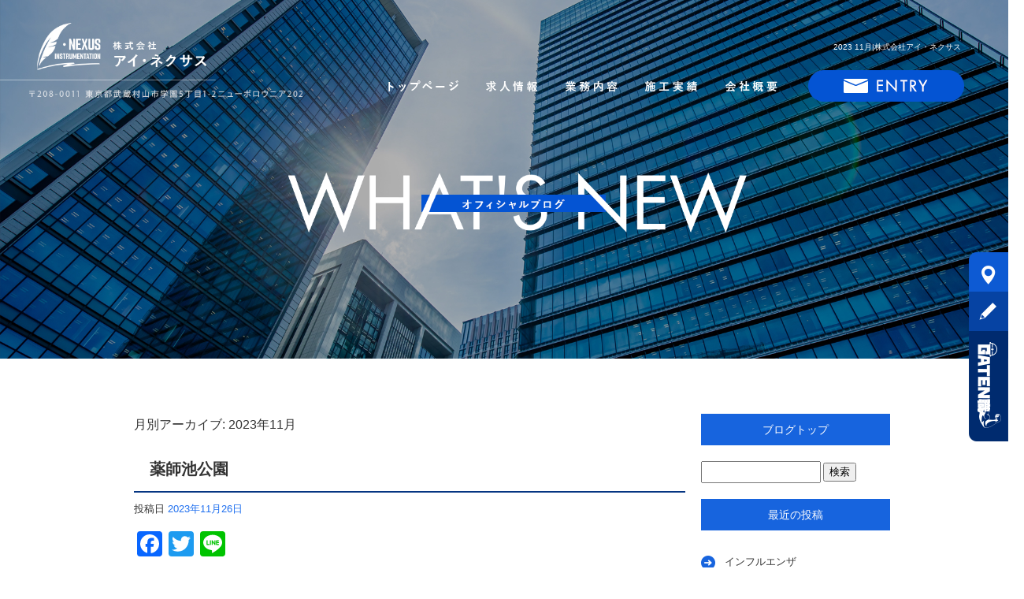

--- FILE ---
content_type: text/html; charset=UTF-8
request_url: https://www.i-nexus0307.com/archives/date/2023/11
body_size: 7699
content:
<!DOCTYPE html>
<html lang="ja">
<head>
<!-- ▼Googleアナリティクスタグ▼ -->

<!-- ▲Googleアナリティクスタグ▲ -->
<link rel='dns-prefetch' href='//www.google.com' />
<link rel='dns-prefetch' href='//s.w.org' />
<link rel="alternate" type="application/rss+xml" title="株式会社アイ・ネクサス &raquo; フィード" href="https://www.i-nexus0307.com/feed" />
<link rel="alternate" type="application/rss+xml" title="株式会社アイ・ネクサス &raquo; コメントフィード" href="https://www.i-nexus0307.com/comments/feed" />
		<script type="text/javascript">
			window._wpemojiSettings = {"baseUrl":"https:\/\/s.w.org\/images\/core\/emoji\/11\/72x72\/","ext":".png","svgUrl":"https:\/\/s.w.org\/images\/core\/emoji\/11\/svg\/","svgExt":".svg","source":{"concatemoji":"https:\/\/www.i-nexus0307.com\/60019873\/wp-includes\/js\/wp-emoji-release.min.js?ver=4.9.8"}};
			!function(a,b,c){function d(a,b){var c=String.fromCharCode;l.clearRect(0,0,k.width,k.height),l.fillText(c.apply(this,a),0,0);var d=k.toDataURL();l.clearRect(0,0,k.width,k.height),l.fillText(c.apply(this,b),0,0);var e=k.toDataURL();return d===e}function e(a){var b;if(!l||!l.fillText)return!1;switch(l.textBaseline="top",l.font="600 32px Arial",a){case"flag":return!(b=d([55356,56826,55356,56819],[55356,56826,8203,55356,56819]))&&(b=d([55356,57332,56128,56423,56128,56418,56128,56421,56128,56430,56128,56423,56128,56447],[55356,57332,8203,56128,56423,8203,56128,56418,8203,56128,56421,8203,56128,56430,8203,56128,56423,8203,56128,56447]),!b);case"emoji":return b=d([55358,56760,9792,65039],[55358,56760,8203,9792,65039]),!b}return!1}function f(a){var c=b.createElement("script");c.src=a,c.defer=c.type="text/javascript",b.getElementsByTagName("head")[0].appendChild(c)}var g,h,i,j,k=b.createElement("canvas"),l=k.getContext&&k.getContext("2d");for(j=Array("flag","emoji"),c.supports={everything:!0,everythingExceptFlag:!0},i=0;i<j.length;i++)c.supports[j[i]]=e(j[i]),c.supports.everything=c.supports.everything&&c.supports[j[i]],"flag"!==j[i]&&(c.supports.everythingExceptFlag=c.supports.everythingExceptFlag&&c.supports[j[i]]);c.supports.everythingExceptFlag=c.supports.everythingExceptFlag&&!c.supports.flag,c.DOMReady=!1,c.readyCallback=function(){c.DOMReady=!0},c.supports.everything||(h=function(){c.readyCallback()},b.addEventListener?(b.addEventListener("DOMContentLoaded",h,!1),a.addEventListener("load",h,!1)):(a.attachEvent("onload",h),b.attachEvent("onreadystatechange",function(){"complete"===b.readyState&&c.readyCallback()})),g=c.source||{},g.concatemoji?f(g.concatemoji):g.wpemoji&&g.twemoji&&(f(g.twemoji),f(g.wpemoji)))}(window,document,window._wpemojiSettings);
		</script>
		<style type="text/css">
img.wp-smiley,
img.emoji {
	display: inline !important;
	border: none !important;
	box-shadow: none !important;
	height: 1em !important;
	width: 1em !important;
	margin: 0 .07em !important;
	vertical-align: -0.1em !important;
	background: none !important;
	padding: 0 !important;
}
</style>
<link rel='stylesheet' id='simplamodalwindow-css'  href='https://www.i-nexus0307.com/60019873/wp-content/plugins/light-box-miyamoto/SimplaModalwindow/jquery.SimplaModalwindow.css?ver=4.9.8' type='text/css' media='all' />
<link rel='stylesheet' id='contact-form-7-css'  href='https://www.i-nexus0307.com/60019873/wp-content/plugins/contact-form-7/includes/css/styles.css?ver=5.1.6' type='text/css' media='all' />
<link rel='stylesheet' id='contact-form-7-confirm-css'  href='https://www.i-nexus0307.com/60019873/wp-content/plugins/contact-form-7-add-confirm/includes/css/styles.css?ver=5.1' type='text/css' media='all' />
<link rel='stylesheet' id='toc-screen-css'  href='https://www.i-nexus0307.com/60019873/wp-content/plugins/table-of-contents-plus/screen.min.css?ver=1509' type='text/css' media='all' />
<link rel='stylesheet' id='addtoany-css'  href='https://www.i-nexus0307.com/60019873/wp-content/plugins/add-to-any/addtoany.min.css?ver=1.15' type='text/css' media='all' />
<script type='text/javascript' src='https://www.i-nexus0307.com/60019873/wp-includes/js/jquery/jquery.js?ver=1.12.4'></script>
<script type='text/javascript' src='https://www.i-nexus0307.com/60019873/wp-includes/js/jquery/jquery-migrate.min.js?ver=1.4.1'></script>
<script type='text/javascript' src='https://www.i-nexus0307.com/60019873/wp-content/plugins/light-box-miyamoto/SimplaModalwindow/jquery.SimplaModalwindow.js?ver=1.7.1'></script>
<script type='text/javascript' src='https://www.i-nexus0307.com/60019873/wp-content/plugins/add-to-any/addtoany.min.js?ver=1.1'></script>
<link rel='https://api.w.org/' href='https://www.i-nexus0307.com/wp-json/' />

<script data-cfasync="false">
window.a2a_config=window.a2a_config||{};a2a_config.callbacks=[];a2a_config.overlays=[];a2a_config.templates={};a2a_localize = {
	Share: "共有",
	Save: "ブックマーク",
	Subscribe: "購読",
	Email: "メール",
	Bookmark: "ブックマーク",
	ShowAll: "すべて表示する",
	ShowLess: "小さく表示する",
	FindServices: "サービスを探す",
	FindAnyServiceToAddTo: "追加するサービスを今すぐ探す",
	PoweredBy: "Powered by",
	ShareViaEmail: "メールでシェアする",
	SubscribeViaEmail: "メールで購読する",
	BookmarkInYourBrowser: "ブラウザにブックマーク",
	BookmarkInstructions: "このページをブックマークするには、 Ctrl+D または \u2318+D を押下。",
	AddToYourFavorites: "お気に入りに追加",
	SendFromWebOrProgram: "任意のメールアドレスまたはメールプログラムから送信",
	EmailProgram: "メールプログラム",
	More: "詳細&#8230;"
};

(function(d,s,a,b){a=d.createElement(s);b=d.getElementsByTagName(s)[0];a.async=1;a.src="https://static.addtoany.com/menu/page.js";b.parentNode.insertBefore(a,b);})(document,"script");
</script>
<!-- Google tag (gtag.js) -->
<script async src="https://www.googletagmanager.com/gtag/js?id=G-3253FN474Y"></script>
<script>
  window.dataLayer = window.dataLayer || [];
  function gtag(){dataLayer.push(arguments);}
  gtag('js', new Date());

  gtag('config', 'G-3253FN474Y');
</script>
<style type="text/css">div#toc_container {width: 50%;}</style><meta charset="UTF-8" />
<meta name="viewport" content="width=1400">
<meta name="format-detection" content="telephone=no">
<title>  2023  11月 | 株式会社アイ・ネクサス</title>
<link rel="profile" href="https://gmpg.org/xfn/11" />
<link rel="stylesheet" type="text/css" media="all" href="https://www.i-nexus0307.com/60019873/wp-content/themes/multipress/style.css" />
<link rel="stylesheet" type="text/css" media="all" href="https://www.i-nexus0307.com/60019873/wp-content/themes/multipress/theme.css" />
<link rel="stylesheet" type="text/css" media="all" href="https://www.i-nexus0307.com/60019873/wp-content/themes/multipress/common.css" />
<link rel="icon" href="https://www.i-nexus0307.com/favicon.ico" />
<link rel="apple-touch-icon" type="image/png" sizes="240x240" href="https://www.i-nexus0307.com/apple-touch-icon.png">
<link rel="stylesheet" type="text/css" media="all" href="/files/files_common.css" />
<link rel="stylesheet" type="text/css" media="all" href="/files/files_pc.css" />

<link rel="pingback" href="https://www.i-nexus0307.com/60019873/xmlrpc.php" />





<meta name="description" content="株式会社アイ・ネクサスは東京都武蔵村山市の電気工事会社です。" />
<meta name="keywords" content="株式会社アイ・ネクサス,武蔵村山市,電気工事,求人,計装工事,福利厚生" />

<script type="text/javascript" src="/files/js/effect_pc.js"></script>
<link rel="stylesheet" href="/files/Gallery-master/css/blueimp-gallery.min.css">
<script src="/files/Gallery-master/js/blueimp-gallery.min.js"></script>


<!-- OGPここから -->
<meta property="fb:app_id" content="" />
<meta property="og:type" content="website" />
<meta property="og:locale" content="ja_JP" />
<meta property="og:description" content="">
<meta property="og:title" content="株式会社アイ・ネクサス">
<meta property="og:url" content="https://www.i-nexus0307.com/">
<meta property="og:image" content="https://www.i-nexus0307.com/apple-touch-icon.png">
<meta property="og:site_name" content="株式会社アイ・ネクサス">
<!-- OGPここまで -->
</head>


<body  class="blog">

<div id="wrapper">
<div id="blueimp-gallery" class="blueimp-gallery blueimp-gallery-controls">
    <div class="slides"></div>
    <h3 class="title"></h3>
    <p class="description"></p>
    <a class="prev">‹</a>
    <a class="next">›</a>
    <a class="close">×</a>
    <a class="play-pause"></a>
    <ol class="indicator"></ol>
</div>

	<div id="branding_box">

	<div id="site-description">
<a href="https://www.i-nexus0307.com/" title="株式会社アイ・ネクサス" rel="home">  2023  11月|株式会社アイ・ネクサス</a>
	</div>


<div id="header_information" class="post">

	
<div class="post-data">
<div class="main_header">
<a href="/"><img src="/files/sp1.gif" width="240" height="100" /></a>
</div></div>

<div class="clear_float"></div>

	
</div><!-- #header_information -->


	<div id="access" role="navigation">
		<div class="menu-header"><ul id="menu-gnavi" class="menu"><li id="menu-item-34" class="gnavi11 menu-item menu-item-type-post_type menu-item-object-page menu-item-home menu-item-34"><a href="https://www.i-nexus0307.com/">トップページ</a></li>
<li id="menu-item-35" class="gnavi12 menu-item menu-item-type-post_type menu-item-object-page menu-item-35"><a href="https://www.i-nexus0307.com/recruit">求人情報</a></li>
<li id="menu-item-33" class="gnavi13 menu-item menu-item-type-post_type menu-item-object-page menu-item-33"><a href="https://www.i-nexus0307.com/business">業務内容</a></li>
<li id="menu-item-32" class="gnavi14 menu-item menu-item-type-post_type menu-item-object-page menu-item-32"><a href="https://www.i-nexus0307.com/works">施工実績</a></li>
<li id="menu-item-84" class="gnavi15 menu-item menu-item-type-post_type menu-item-object-page menu-item-84"><a href="https://www.i-nexus0307.com/company">会社概要</a></li>
<li id="menu-item-31" class="gnavi16 menu-item menu-item-type-post_type menu-item-object-page menu-item-31"><a href="https://www.i-nexus0307.com/contact">ご応募・お問い合わせ</a></li>
</ul></div>	</div><!-- #access -->

	</div><!-- #branding_box --><div id="main_teaser">


        <img alt="オフィシャルブログ" src="https://www.i-nexus0307.com/60019873/wp-content/uploads/2023/05/pc_teaser_07.png">
</div>

<div id="outer_block">
<div id="inner_block">

	<div id="blog_main">

		<div id="container">


			<h1 class="page-title">
				月別アーカイブ: <span>2023年11月</span>			</h1>





        <div id="post-1314" class="post-1314 post type-post status-publish format-standard hentry category-blogpost">
            <h2 class="entry-title"><a href="https://www.i-nexus0307.com/archives/1314" title="薬師池公園 へのパーマリンク" rel="bookmark">薬師池公園</a></h2>

            <div class="entry-meta">
                <span class="meta-prep meta-prep-author">投稿日</span> <a href="https://www.i-nexus0307.com/archives/1314" title="9:02 PM" rel="bookmark"><span class="entry-date">2023年11月26日</span></a><!-- <span class="meta-sep">by</span>-->  <!--<span class="author vcard"><a class="url fn n" href="https://www.i-nexus0307.com/archives/author/i-nexus0307" title="i-nexus0307 の投稿をすべて表示">i-nexus0307</a></span>-->            </div><!-- .entry-meta -->

    
            <div class="entry-content">
                <div class="addtoany_share_save_container addtoany_content addtoany_content_top"><div class="a2a_kit a2a_kit_size_32 addtoany_list" data-a2a-url="https://www.i-nexus0307.com/archives/1314" data-a2a-title="薬師池公園"><a class="a2a_button_facebook" href="https://www.addtoany.com/add_to/facebook?linkurl=https%3A%2F%2Fwww.i-nexus0307.com%2Farchives%2F1314&amp;linkname=%E8%96%AC%E5%B8%AB%E6%B1%A0%E5%85%AC%E5%9C%92" title="Facebook" rel="nofollow noopener" target="_blank"></a><a class="a2a_button_twitter" href="https://www.addtoany.com/add_to/twitter?linkurl=https%3A%2F%2Fwww.i-nexus0307.com%2Farchives%2F1314&amp;linkname=%E8%96%AC%E5%B8%AB%E6%B1%A0%E5%85%AC%E5%9C%92" title="Twitter" rel="nofollow noopener" target="_blank"></a><a class="a2a_button_line" href="https://www.addtoany.com/add_to/line?linkurl=https%3A%2F%2Fwww.i-nexus0307.com%2Farchives%2F1314&amp;linkname=%E8%96%AC%E5%B8%AB%E6%B1%A0%E5%85%AC%E5%9C%92" title="Line" rel="nofollow noopener" target="_blank"></a></div></div><p>東京都町田市にあります薬師池公園では紅葉のライトアップイベントをやっていました。<br />
入園料もかからずにきれいな景色を見ることができこの期間だけ<br />
町田駅から無料で乗れるシャトルバスが運行しているようです。<br />
時期的にとても寒いですので厚着で行くことをお勧めします。<br />
<img src="https://www.i-nexus0307.com/60019873/wp-content/uploads/2023/11/DSC_0157-e1700999512386-300x400.jpg" alt="" width="300" height="400" class="alignnone size-medium wp-image-1316" srcset="https://www.i-nexus0307.com/60019873/wp-content/uploads/2023/11/DSC_0157-e1700999512386-300x400.jpg 300w, https://www.i-nexus0307.com/60019873/wp-content/uploads/2023/11/DSC_0157-e1700999512386-768x1024.jpg 768w, https://www.i-nexus0307.com/60019873/wp-content/uploads/2023/11/DSC_0157-e1700999512386-700x933.jpg 700w" sizes="(max-width: 300px) 100vw, 300px" /><img src="https://www.i-nexus0307.com/60019873/wp-content/uploads/2023/11/DSC_0169-400x300.jpg" alt="" width="400" height="300" class="alignnone size-medium wp-image-1315" srcset="https://www.i-nexus0307.com/60019873/wp-content/uploads/2023/11/DSC_0169-400x300.jpg 400w, https://www.i-nexus0307.com/60019873/wp-content/uploads/2023/11/DSC_0169-768x576.jpg 768w, https://www.i-nexus0307.com/60019873/wp-content/uploads/2023/11/DSC_0169-700x525.jpg 700w" sizes="(max-width: 400px) 100vw, 400px" /></p>
                            </div><!-- .entry-content -->

    
        </div><!-- #post-## -->

    

        <div id="post-1312" class="post-1312 post type-post status-publish format-standard hentry category-blogpost">
            <h2 class="entry-title"><a href="https://www.i-nexus0307.com/archives/1312" title="暖かい陽気 へのパーマリンク" rel="bookmark">暖かい陽気</a></h2>

            <div class="entry-meta">
                <span class="meta-prep meta-prep-author">投稿日</span> <a href="https://www.i-nexus0307.com/archives/1312" title="9:02 PM" rel="bookmark"><span class="entry-date">2023年11月24日</span></a><!-- <span class="meta-sep">by</span>-->  <!--<span class="author vcard"><a class="url fn n" href="https://www.i-nexus0307.com/archives/author/i-nexus0307" title="i-nexus0307 の投稿をすべて表示">i-nexus0307</a></span>-->            </div><!-- .entry-meta -->

    
            <div class="entry-content">
                <div class="addtoany_share_save_container addtoany_content addtoany_content_top"><div class="a2a_kit a2a_kit_size_32 addtoany_list" data-a2a-url="https://www.i-nexus0307.com/archives/1312" data-a2a-title="暖かい陽気"><a class="a2a_button_facebook" href="https://www.addtoany.com/add_to/facebook?linkurl=https%3A%2F%2Fwww.i-nexus0307.com%2Farchives%2F1312&amp;linkname=%E6%9A%96%E3%81%8B%E3%81%84%E9%99%BD%E6%B0%97" title="Facebook" rel="nofollow noopener" target="_blank"></a><a class="a2a_button_twitter" href="https://www.addtoany.com/add_to/twitter?linkurl=https%3A%2F%2Fwww.i-nexus0307.com%2Farchives%2F1312&amp;linkname=%E6%9A%96%E3%81%8B%E3%81%84%E9%99%BD%E6%B0%97" title="Twitter" rel="nofollow noopener" target="_blank"></a><a class="a2a_button_line" href="https://www.addtoany.com/add_to/line?linkurl=https%3A%2F%2Fwww.i-nexus0307.com%2Farchives%2F1312&amp;linkname=%E6%9A%96%E3%81%8B%E3%81%84%E9%99%BD%E6%B0%97" title="Line" rel="nofollow noopener" target="_blank"></a></div></div><p>昨日、今日と温かい日差しがあり、ぽかぽかとした陽気でした。<br />
朝方や夜は冷え込むので体調管理には注意が必要です。</p>
                            </div><!-- .entry-content -->

    
        </div><!-- #post-## -->

    

        <div id="post-1310" class="post-1310 post type-post status-publish format-standard hentry category-blogpost">
            <h2 class="entry-title"><a href="https://www.i-nexus0307.com/archives/1310" title="年末調整 へのパーマリンク" rel="bookmark">年末調整</a></h2>

            <div class="entry-meta">
                <span class="meta-prep meta-prep-author">投稿日</span> <a href="https://www.i-nexus0307.com/archives/1310" title="8:32 AM" rel="bookmark"><span class="entry-date">2023年11月22日</span></a><!-- <span class="meta-sep">by</span>-->  <!--<span class="author vcard"><a class="url fn n" href="https://www.i-nexus0307.com/archives/author/i-nexus0307" title="i-nexus0307 の投稿をすべて表示">i-nexus0307</a></span>-->            </div><!-- .entry-meta -->

    
            <div class="entry-content">
                <div class="addtoany_share_save_container addtoany_content addtoany_content_top"><div class="a2a_kit a2a_kit_size_32 addtoany_list" data-a2a-url="https://www.i-nexus0307.com/archives/1310" data-a2a-title="年末調整"><a class="a2a_button_facebook" href="https://www.addtoany.com/add_to/facebook?linkurl=https%3A%2F%2Fwww.i-nexus0307.com%2Farchives%2F1310&amp;linkname=%E5%B9%B4%E6%9C%AB%E8%AA%BF%E6%95%B4" title="Facebook" rel="nofollow noopener" target="_blank"></a><a class="a2a_button_twitter" href="https://www.addtoany.com/add_to/twitter?linkurl=https%3A%2F%2Fwww.i-nexus0307.com%2Farchives%2F1310&amp;linkname=%E5%B9%B4%E6%9C%AB%E8%AA%BF%E6%95%B4" title="Twitter" rel="nofollow noopener" target="_blank"></a><a class="a2a_button_line" href="https://www.addtoany.com/add_to/line?linkurl=https%3A%2F%2Fwww.i-nexus0307.com%2Farchives%2F1310&amp;linkname=%E5%B9%B4%E6%9C%AB%E8%AA%BF%E6%95%B4" title="Line" rel="nofollow noopener" target="_blank"></a></div></div><p>今年もこの用紙に記入する時期がやってきました。<br />
毎年記入しているのに未だに調べながら記入しています。<br />
円滑に進められるよう早めに記入しておきましょう！</p>
                            </div><!-- .entry-content -->

    
        </div><!-- #post-## -->

    

        <div id="post-1308" class="post-1308 post type-post status-publish format-standard hentry category-blogpost">
            <h2 class="entry-title"><a href="https://www.i-nexus0307.com/archives/1308" title="ブラックフライデー へのパーマリンク" rel="bookmark">ブラックフライデー</a></h2>

            <div class="entry-meta">
                <span class="meta-prep meta-prep-author">投稿日</span> <a href="https://www.i-nexus0307.com/archives/1308" title="10:00 PM" rel="bookmark"><span class="entry-date">2023年11月20日</span></a><!-- <span class="meta-sep">by</span>-->  <!--<span class="author vcard"><a class="url fn n" href="https://www.i-nexus0307.com/archives/author/i-nexus0307" title="i-nexus0307 の投稿をすべて表示">i-nexus0307</a></span>-->            </div><!-- .entry-meta -->

    
            <div class="entry-content">
                <div class="addtoany_share_save_container addtoany_content addtoany_content_top"><div class="a2a_kit a2a_kit_size_32 addtoany_list" data-a2a-url="https://www.i-nexus0307.com/archives/1308" data-a2a-title="ブラックフライデー"><a class="a2a_button_facebook" href="https://www.addtoany.com/add_to/facebook?linkurl=https%3A%2F%2Fwww.i-nexus0307.com%2Farchives%2F1308&amp;linkname=%E3%83%96%E3%83%A9%E3%83%83%E3%82%AF%E3%83%95%E3%83%A9%E3%82%A4%E3%83%87%E3%83%BC" title="Facebook" rel="nofollow noopener" target="_blank"></a><a class="a2a_button_twitter" href="https://www.addtoany.com/add_to/twitter?linkurl=https%3A%2F%2Fwww.i-nexus0307.com%2Farchives%2F1308&amp;linkname=%E3%83%96%E3%83%A9%E3%83%83%E3%82%AF%E3%83%95%E3%83%A9%E3%82%A4%E3%83%87%E3%83%BC" title="Twitter" rel="nofollow noopener" target="_blank"></a><a class="a2a_button_line" href="https://www.addtoany.com/add_to/line?linkurl=https%3A%2F%2Fwww.i-nexus0307.com%2Farchives%2F1308&amp;linkname=%E3%83%96%E3%83%A9%E3%83%83%E3%82%AF%E3%83%95%E3%83%A9%E3%82%A4%E3%83%87%E3%83%BC" title="Line" rel="nofollow noopener" target="_blank"></a></div></div><p>元々はアメリカの文化であり11月の第四金曜日に行われる当別価格でのセールです。<br />
近年では日本でもセールが開催されていて何か欲しいものが安く手に入るかもしれません。</p>
                            </div><!-- .entry-content -->

    
        </div><!-- #post-## -->

    

        <div id="post-1306" class="post-1306 post type-post status-publish format-standard hentry category-blogpost">
            <h2 class="entry-title"><a href="https://www.i-nexus0307.com/archives/1306" title="明日の天気 へのパーマリンク" rel="bookmark">明日の天気</a></h2>

            <div class="entry-meta">
                <span class="meta-prep meta-prep-author">投稿日</span> <a href="https://www.i-nexus0307.com/archives/1306" title="9:48 PM" rel="bookmark"><span class="entry-date">2023年11月16日</span></a><!-- <span class="meta-sep">by</span>-->  <!--<span class="author vcard"><a class="url fn n" href="https://www.i-nexus0307.com/archives/author/i-nexus0307" title="i-nexus0307 の投稿をすべて表示">i-nexus0307</a></span>-->            </div><!-- .entry-meta -->

    
            <div class="entry-content">
                <div class="addtoany_share_save_container addtoany_content addtoany_content_top"><div class="a2a_kit a2a_kit_size_32 addtoany_list" data-a2a-url="https://www.i-nexus0307.com/archives/1306" data-a2a-title="明日の天気"><a class="a2a_button_facebook" href="https://www.addtoany.com/add_to/facebook?linkurl=https%3A%2F%2Fwww.i-nexus0307.com%2Farchives%2F1306&amp;linkname=%E6%98%8E%E6%97%A5%E3%81%AE%E5%A4%A9%E6%B0%97" title="Facebook" rel="nofollow noopener" target="_blank"></a><a class="a2a_button_twitter" href="https://www.addtoany.com/add_to/twitter?linkurl=https%3A%2F%2Fwww.i-nexus0307.com%2Farchives%2F1306&amp;linkname=%E6%98%8E%E6%97%A5%E3%81%AE%E5%A4%A9%E6%B0%97" title="Twitter" rel="nofollow noopener" target="_blank"></a><a class="a2a_button_line" href="https://www.addtoany.com/add_to/line?linkurl=https%3A%2F%2Fwww.i-nexus0307.com%2Farchives%2F1306&amp;linkname=%E6%98%8E%E6%97%A5%E3%81%AE%E5%A4%A9%E6%B0%97" title="Line" rel="nofollow noopener" target="_blank"></a></div></div><p>今日の夜から明日のお昼にかけて大雨の予報が出ています。<br />
お昼からは一転、晴れるようで気温も上がるようです。</p>
                            </div><!-- .entry-content -->

    
        </div><!-- #post-## -->

    

        <div id="post-1299" class="post-1299 post type-post status-publish format-standard hentry category-blogpost">
            <h2 class="entry-title"><a href="https://www.i-nexus0307.com/archives/1299" title="紅葉のイベント へのパーマリンク" rel="bookmark">紅葉のイベント</a></h2>

            <div class="entry-meta">
                <span class="meta-prep meta-prep-author">投稿日</span> <a href="https://www.i-nexus0307.com/archives/1299" title="9:35 PM" rel="bookmark"><span class="entry-date">2023年11月15日</span></a><!-- <span class="meta-sep">by</span>-->  <!--<span class="author vcard"><a class="url fn n" href="https://www.i-nexus0307.com/archives/author/i-nexus0307" title="i-nexus0307 の投稿をすべて表示">i-nexus0307</a></span>-->            </div><!-- .entry-meta -->

    
            <div class="entry-content">
                <div class="addtoany_share_save_container addtoany_content addtoany_content_top"><div class="a2a_kit a2a_kit_size_32 addtoany_list" data-a2a-url="https://www.i-nexus0307.com/archives/1299" data-a2a-title="紅葉のイベント"><a class="a2a_button_facebook" href="https://www.addtoany.com/add_to/facebook?linkurl=https%3A%2F%2Fwww.i-nexus0307.com%2Farchives%2F1299&amp;linkname=%E7%B4%85%E8%91%89%E3%81%AE%E3%82%A4%E3%83%99%E3%83%B3%E3%83%88" title="Facebook" rel="nofollow noopener" target="_blank"></a><a class="a2a_button_twitter" href="https://www.addtoany.com/add_to/twitter?linkurl=https%3A%2F%2Fwww.i-nexus0307.com%2Farchives%2F1299&amp;linkname=%E7%B4%85%E8%91%89%E3%81%AE%E3%82%A4%E3%83%99%E3%83%B3%E3%83%88" title="Twitter" rel="nofollow noopener" target="_blank"></a><a class="a2a_button_line" href="https://www.addtoany.com/add_to/line?linkurl=https%3A%2F%2Fwww.i-nexus0307.com%2Farchives%2F1299&amp;linkname=%E7%B4%85%E8%91%89%E3%81%AE%E3%82%A4%E3%83%99%E3%83%B3%E3%83%88" title="Line" rel="nofollow noopener" target="_blank"></a></div></div><p>この時期になってくると各地で紅葉やイルミネーションなどのイベントがはじまりますね。<br />
昭和記念公園では日本庭園と和傘や風鈴を融合し写真スポットも用意してくれています。<br />
夜にはライトアップがあり、より綺麗な景色がみられるでしょう。<br />
<img src="https://www.i-nexus0307.com/60019873/wp-content/uploads/2023/11/DSC_0121-400x300.jpg" alt="" width="400" height="300" class="alignnone size-medium wp-image-1300" srcset="https://www.i-nexus0307.com/60019873/wp-content/uploads/2023/11/DSC_0121-400x300.jpg 400w, https://www.i-nexus0307.com/60019873/wp-content/uploads/2023/11/DSC_0121-768x576.jpg 768w, https://www.i-nexus0307.com/60019873/wp-content/uploads/2023/11/DSC_0121-700x525.jpg 700w" sizes="(max-width: 400px) 100vw, 400px" /><img src="https://www.i-nexus0307.com/60019873/wp-content/uploads/2023/11/mitene71FD4289-6E60-479C-A6F6-5A1A3F1EEBB9-400x300.jpg" alt="" width="400" height="300" class="alignnone size-medium wp-image-1301"
</p srcset="https://www.i-nexus0307.com/60019873/wp-content/uploads/2023/11/mitene71FD4289-6E60-479C-A6F6-5A1A3F1EEBB9-400x300.jpg 400w, https://www.i-nexus0307.com/60019873/wp-content/uploads/2023/11/mitene71FD4289-6E60-479C-A6F6-5A1A3F1EEBB9-768x576.jpg 768w, https://www.i-nexus0307.com/60019873/wp-content/uploads/2023/11/mitene71FD4289-6E60-479C-A6F6-5A1A3F1EEBB9-700x525.jpg 700w" sizes="(max-width: 400px) 100vw, 400px" />
                            </div><!-- .entry-content -->

    
        </div><!-- #post-## -->

    

        <div id="post-1297" class="post-1297 post type-post status-publish format-standard hentry category-blogpost">
            <h2 class="entry-title"><a href="https://www.i-nexus0307.com/archives/1297" title="冬並みの寒気 へのパーマリンク" rel="bookmark">冬並みの寒気</a></h2>

            <div class="entry-meta">
                <span class="meta-prep meta-prep-author">投稿日</span> <a href="https://www.i-nexus0307.com/archives/1297" title="10:14 PM" rel="bookmark"><span class="entry-date">2023年11月14日</span></a><!-- <span class="meta-sep">by</span>-->  <!--<span class="author vcard"><a class="url fn n" href="https://www.i-nexus0307.com/archives/author/i-nexus0307" title="i-nexus0307 の投稿をすべて表示">i-nexus0307</a></span>-->            </div><!-- .entry-meta -->

    
            <div class="entry-content">
                <div class="addtoany_share_save_container addtoany_content addtoany_content_top"><div class="a2a_kit a2a_kit_size_32 addtoany_list" data-a2a-url="https://www.i-nexus0307.com/archives/1297" data-a2a-title="冬並みの寒気"><a class="a2a_button_facebook" href="https://www.addtoany.com/add_to/facebook?linkurl=https%3A%2F%2Fwww.i-nexus0307.com%2Farchives%2F1297&amp;linkname=%E5%86%AC%E4%B8%A6%E3%81%BF%E3%81%AE%E5%AF%92%E6%B0%97" title="Facebook" rel="nofollow noopener" target="_blank"></a><a class="a2a_button_twitter" href="https://www.addtoany.com/add_to/twitter?linkurl=https%3A%2F%2Fwww.i-nexus0307.com%2Farchives%2F1297&amp;linkname=%E5%86%AC%E4%B8%A6%E3%81%BF%E3%81%AE%E5%AF%92%E6%B0%97" title="Twitter" rel="nofollow noopener" target="_blank"></a><a class="a2a_button_line" href="https://www.addtoany.com/add_to/line?linkurl=https%3A%2F%2Fwww.i-nexus0307.com%2Farchives%2F1297&amp;linkname=%E5%86%AC%E4%B8%A6%E3%81%BF%E3%81%AE%E5%AF%92%E6%B0%97" title="Line" rel="nofollow noopener" target="_blank"></a></div></div><p>一カ月ほど千葉での作業があったため久しぶりの更新です。<br />
先週あたりから突然冷え込みまるで冬のようですね。<br />
この寒さで各地で紅葉が進むのではないでしょうか？<br />
インフルエンザなど流行っているので体調管理に気をつけていきたいところです。</p>
                            </div><!-- .entry-content -->

    
        </div><!-- #post-## -->

    


		</div><!-- #container -->


		<div id="primary" class="widget-area" role="complementary">
			<ul class="xoxo">


<li id="text-6" class="widget-container widget_text">			<div class="textwidget"><div class="widget-title2 unity_title">
<a href="/blog">ブログトップ</a>
</div></div>
		</li><li id="search-2" class="widget-container widget_search"><form role="search" method="get" id="searchform" class="searchform" action="https://www.i-nexus0307.com/">
				<div>
					<label class="screen-reader-text" for="s">検索:</label>
					<input type="text" value="" name="s" id="s" />
					<input type="submit" id="searchsubmit" value="検索" />
				</div>
			</form></li>		<li id="recent-posts-2" class="widget-container widget_recent_entries">		<h3 class="widget-title unity_title">最近の投稿</h3>		<ul>
											<li>
					<a href="https://www.i-nexus0307.com/archives/1870">インフルエンザ</a>
									</li>
											<li>
					<a href="https://www.i-nexus0307.com/archives/1868">週間天気</a>
									</li>
											<li>
					<a href="https://www.i-nexus0307.com/archives/1862">りんご</a>
									</li>
											<li>
					<a href="https://www.i-nexus0307.com/archives/1860">風邪</a>
									</li>
											<li>
					<a href="https://www.i-nexus0307.com/archives/1856">運動会</a>
									</li>
					</ul>
		</li><li id="archives-2" class="widget-container widget_archive"><h3 class="widget-title unity_title">アーカイブ</h3>		<ul>
			<li><a href='https://www.i-nexus0307.com/archives/date/2025/11'>2025年11月</a></li>
	<li><a href='https://www.i-nexus0307.com/archives/date/2025/10'>2025年10月</a></li>
	<li><a href='https://www.i-nexus0307.com/archives/date/2025/09'>2025年9月</a></li>
	<li><a href='https://www.i-nexus0307.com/archives/date/2025/08'>2025年8月</a></li>
	<li><a href='https://www.i-nexus0307.com/archives/date/2025/07'>2025年7月</a></li>
	<li><a href='https://www.i-nexus0307.com/archives/date/2025/06'>2025年6月</a></li>
	<li><a href='https://www.i-nexus0307.com/archives/date/2025/05'>2025年5月</a></li>
	<li><a href='https://www.i-nexus0307.com/archives/date/2025/04'>2025年4月</a></li>
	<li><a href='https://www.i-nexus0307.com/archives/date/2025/03'>2025年3月</a></li>
	<li><a href='https://www.i-nexus0307.com/archives/date/2025/02'>2025年2月</a></li>
	<li><a href='https://www.i-nexus0307.com/archives/date/2025/01'>2025年1月</a></li>
	<li><a href='https://www.i-nexus0307.com/archives/date/2024/12'>2024年12月</a></li>
	<li><a href='https://www.i-nexus0307.com/archives/date/2024/11'>2024年11月</a></li>
	<li><a href='https://www.i-nexus0307.com/archives/date/2024/10'>2024年10月</a></li>
	<li><a href='https://www.i-nexus0307.com/archives/date/2024/09'>2024年9月</a></li>
	<li><a href='https://www.i-nexus0307.com/archives/date/2024/08'>2024年8月</a></li>
	<li><a href='https://www.i-nexus0307.com/archives/date/2024/07'>2024年7月</a></li>
	<li><a href='https://www.i-nexus0307.com/archives/date/2024/06'>2024年6月</a></li>
	<li><a href='https://www.i-nexus0307.com/archives/date/2024/05'>2024年5月</a></li>
	<li><a href='https://www.i-nexus0307.com/archives/date/2024/04'>2024年4月</a></li>
	<li><a href='https://www.i-nexus0307.com/archives/date/2024/03'>2024年3月</a></li>
	<li><a href='https://www.i-nexus0307.com/archives/date/2024/02'>2024年2月</a></li>
	<li><a href='https://www.i-nexus0307.com/archives/date/2024/01'>2024年1月</a></li>
	<li><a href='https://www.i-nexus0307.com/archives/date/2023/12'>2023年12月</a></li>
	<li><a href='https://www.i-nexus0307.com/archives/date/2023/11'>2023年11月</a></li>
	<li><a href='https://www.i-nexus0307.com/archives/date/2023/10'>2023年10月</a></li>
	<li><a href='https://www.i-nexus0307.com/archives/date/2023/09'>2023年9月</a></li>
	<li><a href='https://www.i-nexus0307.com/archives/date/2023/08'>2023年8月</a></li>
	<li><a href='https://www.i-nexus0307.com/archives/date/2023/07'>2023年7月</a></li>
	<li><a href='https://www.i-nexus0307.com/archives/date/2023/06'>2023年6月</a></li>
	<li><a href='https://www.i-nexus0307.com/archives/date/2023/05'>2023年5月</a></li>
		</ul>
		</li><li id="categories-2" class="widget-container widget_categories"><h3 class="widget-title unity_title">カテゴリー</h3>		<ul>
	<li class="cat-item cat-item-1"><a href="https://www.i-nexus0307.com/archives/category/blogpost" >日記</a>
</li>
		</ul>
</li><li id="calendar-2" class="widget-container widget_calendar"><h3 class="widget-title unity_title">投稿日カレンダー</h3><div id="calendar_wrap" class="calendar_wrap"><table id="wp-calendar">
	<caption>2023年11月</caption>
	<thead>
	<tr>
		<th scope="col" title="日曜日">日</th>
		<th scope="col" title="月曜日">月</th>
		<th scope="col" title="火曜日">火</th>
		<th scope="col" title="水曜日">水</th>
		<th scope="col" title="木曜日">木</th>
		<th scope="col" title="金曜日">金</th>
		<th scope="col" title="土曜日">土</th>
	</tr>
	</thead>

	<tfoot>
	<tr>
		<td colspan="3" id="prev"><a href="https://www.i-nexus0307.com/archives/date/2023/10">&laquo; 10月</a></td>
		<td class="pad">&nbsp;</td>
		<td colspan="3" id="next"><a href="https://www.i-nexus0307.com/archives/date/2023/12">12月 &raquo;</a></td>
	</tr>
	</tfoot>

	<tbody>
	<tr>
		<td colspan="3" class="pad">&nbsp;</td><td>1</td><td>2</td><td>3</td><td>4</td>
	</tr>
	<tr>
		<td>5</td><td>6</td><td>7</td><td>8</td><td>9</td><td>10</td><td>11</td>
	</tr>
	<tr>
		<td>12</td><td>13</td><td><a href="https://www.i-nexus0307.com/archives/date/2023/11/14" aria-label="2023年11月14日 に投稿を公開">14</a></td><td><a href="https://www.i-nexus0307.com/archives/date/2023/11/15" aria-label="2023年11月15日 に投稿を公開">15</a></td><td><a href="https://www.i-nexus0307.com/archives/date/2023/11/16" aria-label="2023年11月16日 に投稿を公開">16</a></td><td>17</td><td>18</td>
	</tr>
	<tr>
		<td>19</td><td><a href="https://www.i-nexus0307.com/archives/date/2023/11/20" aria-label="2023年11月20日 に投稿を公開">20</a></td><td>21</td><td><a href="https://www.i-nexus0307.com/archives/date/2023/11/22" aria-label="2023年11月22日 に投稿を公開">22</a></td><td>23</td><td><a href="https://www.i-nexus0307.com/archives/date/2023/11/24" aria-label="2023年11月24日 に投稿を公開">24</a></td><td>25</td>
	</tr>
	<tr>
		<td><a href="https://www.i-nexus0307.com/archives/date/2023/11/26" aria-label="2023年11月26日 に投稿を公開">26</a></td><td>27</td><td>28</td><td>29</td><td>30</td>
		<td class="pad" colspan="2">&nbsp;</td>
	</tr>
	</tbody>
	</table></div></li>			</ul>
		</div><!-- #primary .widget-area -->


</div><!-- #main -->

</div><!-- #inner_block -->
</div><!-- #outer_block -->

<div id="footer_block">
	<div id="footer_box">
		<div id="footer_sitemap_block">



    <div id="footer-widget-area" role="complementary">

<div id="first" class="widget-area">
  <ul class="xoxo">
<div class="menu-header"><ul id="menu-footer_navi" class="menu"><li id="menu-item-59" class="menu-item menu-item-type-post_type menu-item-object-page menu-item-home menu-item-59"><a href="https://www.i-nexus0307.com/">トップページ</a></li>
<li id="menu-item-60" class="menu-item menu-item-type-post_type menu-item-object-page menu-item-60"><a href="https://www.i-nexus0307.com/recruit">求人情報</a></li>
<li id="menu-item-61" class="menu-item menu-item-type-post_type menu-item-object-page menu-item-61"><a href="https://www.i-nexus0307.com/business">業務内容</a></li>
<li id="menu-item-62" class="menu-item menu-item-type-post_type menu-item-object-page menu-item-62"><a href="https://www.i-nexus0307.com/works">施工実績</a></li>
<li id="menu-item-87" class="menu-item menu-item-type-post_type menu-item-object-page menu-item-87"><a href="https://www.i-nexus0307.com/company">会社概要</a></li>
<li id="menu-item-64" class="menu-item menu-item-type-post_type menu-item-object-page current_page_parent menu-item-64"><a href="https://www.i-nexus0307.com/blog">オフィシャルブログ</a></li>
<li id="menu-item-63" class="menu-item menu-item-type-post_type menu-item-object-page menu-item-63"><a href="https://www.i-nexus0307.com/contact">ご応募・お問い合わせ</a></li>
</ul></div>  </ul>
</div>

  </div><!-- #footer-widget-area -->
		</div><!--#footer_sitemap_block-->

		<div class="footer_infomation">


<div id="footer_information" class="post">

		<div class="entry-post">

		<div class="post-data">
			<p>〒208-0011 東京都武蔵村山市学園5丁目1-2ニューポロウニア202</p>

<div class="fixed_btn">
  <div id="fixed_btn_access"><a href="/company#rf8jvyojuils00h86sxy"><img src="/files/btn_map.png" alt="アクセスマップ"></a></div>
  <div id="fixed_btn_blog"><a href="/blog"><img src="/files/btn_blog.png" alt="オフィシャルブログ"></a></div>
  <div id="fixed_btn_gtn"><a href="https://gaten.info/job/17727" target="_blank"><img src="/files/btn_gaten.png" alt="ガテン系求人ポータルサイト【ガテン職】掲載中！"></a></div>
</div>

<div id="float_top_btn"><a href="#"><img src="/files/top_btn.png" alt="先頭へ戻る"></a></div>

<script type="text/javascript" src="/files/js/footer_pc.js"></script>		</div>

<div class="clear_float"></div>

	</div>
	
</div><!-- #footer_information -->


		</div><!-- .footer_infomation -->
	</div><!--footer_box-->

<address id="copyright">Copyright (C) 株式会社アイ・ネクサス All Rights Reserved.</address>

</div><!--footer_block-->

</div><!--wrapper-->
<script type='text/javascript'>
/* <![CDATA[ */
var wpcf7 = {"apiSettings":{"root":"https:\/\/www.i-nexus0307.com\/wp-json\/contact-form-7\/v1","namespace":"contact-form-7\/v1"}};
/* ]]> */
</script>
<script type='text/javascript' src='https://www.i-nexus0307.com/60019873/wp-content/plugins/contact-form-7/includes/js/scripts.js?ver=5.1.6'></script>
<script type='text/javascript' src='https://www.i-nexus0307.com/60019873/wp-includes/js/jquery/jquery.form.min.js?ver=4.2.1'></script>
<script type='text/javascript' src='https://www.i-nexus0307.com/60019873/wp-content/plugins/contact-form-7-add-confirm/includes/js/scripts.js?ver=5.1'></script>
<script type='text/javascript'>
/* <![CDATA[ */
var tocplus = {"visibility_show":"show","visibility_hide":"hide","width":"50%"};
/* ]]> */
</script>
<script type='text/javascript' src='https://www.i-nexus0307.com/60019873/wp-content/plugins/table-of-contents-plus/front.min.js?ver=1509'></script>
<script type='text/javascript' src='https://www.google.com/recaptcha/api.js?render=6Ld27KYlAAAAAI33EssU7zB_P1pJaVSzInhRzb6n&#038;ver=3.0'></script>
<script type='text/javascript' src='https://www.i-nexus0307.com/60019873/wp-includes/js/wp-embed.min.js?ver=4.9.8'></script>
<script type="text/javascript">
( function( grecaptcha, sitekey, actions ) {

	var wpcf7recaptcha = {

		execute: function( action ) {
			grecaptcha.execute(
				sitekey,
				{ action: action }
			).then( function( token ) {
				var forms = document.getElementsByTagName( 'form' );

				for ( var i = 0; i < forms.length; i++ ) {
					var fields = forms[ i ].getElementsByTagName( 'input' );

					for ( var j = 0; j < fields.length; j++ ) {
						var field = fields[ j ];

						if ( 'g-recaptcha-response' === field.getAttribute( 'name' ) ) {
							field.setAttribute( 'value', token );
							break;
						}
					}
				}
			} );
		},

		executeOnHomepage: function() {
			wpcf7recaptcha.execute( actions[ 'homepage' ] );
		},

		executeOnContactform: function() {
			wpcf7recaptcha.execute( actions[ 'contactform' ] );
		},

	};

	grecaptcha.ready(
		wpcf7recaptcha.executeOnHomepage
	);

	document.addEventListener( 'change',
		wpcf7recaptcha.executeOnContactform, false
	);

	document.addEventListener( 'wpcf7submit',
		wpcf7recaptcha.executeOnHomepage, false
	);

} )(
	grecaptcha,
	'6Ld27KYlAAAAAI33EssU7zB_P1pJaVSzInhRzb6n',
	{"homepage":"homepage","contactform":"contactform"}
);
</script>

</body>
</html>

--- FILE ---
content_type: text/html; charset=utf-8
request_url: https://www.google.com/recaptcha/api2/anchor?ar=1&k=6Ld27KYlAAAAAI33EssU7zB_P1pJaVSzInhRzb6n&co=aHR0cHM6Ly93d3cuaS1uZXh1czAzMDcuY29tOjQ0Mw..&hl=en&v=PoyoqOPhxBO7pBk68S4YbpHZ&size=invisible&anchor-ms=20000&execute-ms=30000&cb=z2bo3ggctl57
body_size: 48763
content:
<!DOCTYPE HTML><html dir="ltr" lang="en"><head><meta http-equiv="Content-Type" content="text/html; charset=UTF-8">
<meta http-equiv="X-UA-Compatible" content="IE=edge">
<title>reCAPTCHA</title>
<style type="text/css">
/* cyrillic-ext */
@font-face {
  font-family: 'Roboto';
  font-style: normal;
  font-weight: 400;
  font-stretch: 100%;
  src: url(//fonts.gstatic.com/s/roboto/v48/KFO7CnqEu92Fr1ME7kSn66aGLdTylUAMa3GUBHMdazTgWw.woff2) format('woff2');
  unicode-range: U+0460-052F, U+1C80-1C8A, U+20B4, U+2DE0-2DFF, U+A640-A69F, U+FE2E-FE2F;
}
/* cyrillic */
@font-face {
  font-family: 'Roboto';
  font-style: normal;
  font-weight: 400;
  font-stretch: 100%;
  src: url(//fonts.gstatic.com/s/roboto/v48/KFO7CnqEu92Fr1ME7kSn66aGLdTylUAMa3iUBHMdazTgWw.woff2) format('woff2');
  unicode-range: U+0301, U+0400-045F, U+0490-0491, U+04B0-04B1, U+2116;
}
/* greek-ext */
@font-face {
  font-family: 'Roboto';
  font-style: normal;
  font-weight: 400;
  font-stretch: 100%;
  src: url(//fonts.gstatic.com/s/roboto/v48/KFO7CnqEu92Fr1ME7kSn66aGLdTylUAMa3CUBHMdazTgWw.woff2) format('woff2');
  unicode-range: U+1F00-1FFF;
}
/* greek */
@font-face {
  font-family: 'Roboto';
  font-style: normal;
  font-weight: 400;
  font-stretch: 100%;
  src: url(//fonts.gstatic.com/s/roboto/v48/KFO7CnqEu92Fr1ME7kSn66aGLdTylUAMa3-UBHMdazTgWw.woff2) format('woff2');
  unicode-range: U+0370-0377, U+037A-037F, U+0384-038A, U+038C, U+038E-03A1, U+03A3-03FF;
}
/* math */
@font-face {
  font-family: 'Roboto';
  font-style: normal;
  font-weight: 400;
  font-stretch: 100%;
  src: url(//fonts.gstatic.com/s/roboto/v48/KFO7CnqEu92Fr1ME7kSn66aGLdTylUAMawCUBHMdazTgWw.woff2) format('woff2');
  unicode-range: U+0302-0303, U+0305, U+0307-0308, U+0310, U+0312, U+0315, U+031A, U+0326-0327, U+032C, U+032F-0330, U+0332-0333, U+0338, U+033A, U+0346, U+034D, U+0391-03A1, U+03A3-03A9, U+03B1-03C9, U+03D1, U+03D5-03D6, U+03F0-03F1, U+03F4-03F5, U+2016-2017, U+2034-2038, U+203C, U+2040, U+2043, U+2047, U+2050, U+2057, U+205F, U+2070-2071, U+2074-208E, U+2090-209C, U+20D0-20DC, U+20E1, U+20E5-20EF, U+2100-2112, U+2114-2115, U+2117-2121, U+2123-214F, U+2190, U+2192, U+2194-21AE, U+21B0-21E5, U+21F1-21F2, U+21F4-2211, U+2213-2214, U+2216-22FF, U+2308-230B, U+2310, U+2319, U+231C-2321, U+2336-237A, U+237C, U+2395, U+239B-23B7, U+23D0, U+23DC-23E1, U+2474-2475, U+25AF, U+25B3, U+25B7, U+25BD, U+25C1, U+25CA, U+25CC, U+25FB, U+266D-266F, U+27C0-27FF, U+2900-2AFF, U+2B0E-2B11, U+2B30-2B4C, U+2BFE, U+3030, U+FF5B, U+FF5D, U+1D400-1D7FF, U+1EE00-1EEFF;
}
/* symbols */
@font-face {
  font-family: 'Roboto';
  font-style: normal;
  font-weight: 400;
  font-stretch: 100%;
  src: url(//fonts.gstatic.com/s/roboto/v48/KFO7CnqEu92Fr1ME7kSn66aGLdTylUAMaxKUBHMdazTgWw.woff2) format('woff2');
  unicode-range: U+0001-000C, U+000E-001F, U+007F-009F, U+20DD-20E0, U+20E2-20E4, U+2150-218F, U+2190, U+2192, U+2194-2199, U+21AF, U+21E6-21F0, U+21F3, U+2218-2219, U+2299, U+22C4-22C6, U+2300-243F, U+2440-244A, U+2460-24FF, U+25A0-27BF, U+2800-28FF, U+2921-2922, U+2981, U+29BF, U+29EB, U+2B00-2BFF, U+4DC0-4DFF, U+FFF9-FFFB, U+10140-1018E, U+10190-1019C, U+101A0, U+101D0-101FD, U+102E0-102FB, U+10E60-10E7E, U+1D2C0-1D2D3, U+1D2E0-1D37F, U+1F000-1F0FF, U+1F100-1F1AD, U+1F1E6-1F1FF, U+1F30D-1F30F, U+1F315, U+1F31C, U+1F31E, U+1F320-1F32C, U+1F336, U+1F378, U+1F37D, U+1F382, U+1F393-1F39F, U+1F3A7-1F3A8, U+1F3AC-1F3AF, U+1F3C2, U+1F3C4-1F3C6, U+1F3CA-1F3CE, U+1F3D4-1F3E0, U+1F3ED, U+1F3F1-1F3F3, U+1F3F5-1F3F7, U+1F408, U+1F415, U+1F41F, U+1F426, U+1F43F, U+1F441-1F442, U+1F444, U+1F446-1F449, U+1F44C-1F44E, U+1F453, U+1F46A, U+1F47D, U+1F4A3, U+1F4B0, U+1F4B3, U+1F4B9, U+1F4BB, U+1F4BF, U+1F4C8-1F4CB, U+1F4D6, U+1F4DA, U+1F4DF, U+1F4E3-1F4E6, U+1F4EA-1F4ED, U+1F4F7, U+1F4F9-1F4FB, U+1F4FD-1F4FE, U+1F503, U+1F507-1F50B, U+1F50D, U+1F512-1F513, U+1F53E-1F54A, U+1F54F-1F5FA, U+1F610, U+1F650-1F67F, U+1F687, U+1F68D, U+1F691, U+1F694, U+1F698, U+1F6AD, U+1F6B2, U+1F6B9-1F6BA, U+1F6BC, U+1F6C6-1F6CF, U+1F6D3-1F6D7, U+1F6E0-1F6EA, U+1F6F0-1F6F3, U+1F6F7-1F6FC, U+1F700-1F7FF, U+1F800-1F80B, U+1F810-1F847, U+1F850-1F859, U+1F860-1F887, U+1F890-1F8AD, U+1F8B0-1F8BB, U+1F8C0-1F8C1, U+1F900-1F90B, U+1F93B, U+1F946, U+1F984, U+1F996, U+1F9E9, U+1FA00-1FA6F, U+1FA70-1FA7C, U+1FA80-1FA89, U+1FA8F-1FAC6, U+1FACE-1FADC, U+1FADF-1FAE9, U+1FAF0-1FAF8, U+1FB00-1FBFF;
}
/* vietnamese */
@font-face {
  font-family: 'Roboto';
  font-style: normal;
  font-weight: 400;
  font-stretch: 100%;
  src: url(//fonts.gstatic.com/s/roboto/v48/KFO7CnqEu92Fr1ME7kSn66aGLdTylUAMa3OUBHMdazTgWw.woff2) format('woff2');
  unicode-range: U+0102-0103, U+0110-0111, U+0128-0129, U+0168-0169, U+01A0-01A1, U+01AF-01B0, U+0300-0301, U+0303-0304, U+0308-0309, U+0323, U+0329, U+1EA0-1EF9, U+20AB;
}
/* latin-ext */
@font-face {
  font-family: 'Roboto';
  font-style: normal;
  font-weight: 400;
  font-stretch: 100%;
  src: url(//fonts.gstatic.com/s/roboto/v48/KFO7CnqEu92Fr1ME7kSn66aGLdTylUAMa3KUBHMdazTgWw.woff2) format('woff2');
  unicode-range: U+0100-02BA, U+02BD-02C5, U+02C7-02CC, U+02CE-02D7, U+02DD-02FF, U+0304, U+0308, U+0329, U+1D00-1DBF, U+1E00-1E9F, U+1EF2-1EFF, U+2020, U+20A0-20AB, U+20AD-20C0, U+2113, U+2C60-2C7F, U+A720-A7FF;
}
/* latin */
@font-face {
  font-family: 'Roboto';
  font-style: normal;
  font-weight: 400;
  font-stretch: 100%;
  src: url(//fonts.gstatic.com/s/roboto/v48/KFO7CnqEu92Fr1ME7kSn66aGLdTylUAMa3yUBHMdazQ.woff2) format('woff2');
  unicode-range: U+0000-00FF, U+0131, U+0152-0153, U+02BB-02BC, U+02C6, U+02DA, U+02DC, U+0304, U+0308, U+0329, U+2000-206F, U+20AC, U+2122, U+2191, U+2193, U+2212, U+2215, U+FEFF, U+FFFD;
}
/* cyrillic-ext */
@font-face {
  font-family: 'Roboto';
  font-style: normal;
  font-weight: 500;
  font-stretch: 100%;
  src: url(//fonts.gstatic.com/s/roboto/v48/KFO7CnqEu92Fr1ME7kSn66aGLdTylUAMa3GUBHMdazTgWw.woff2) format('woff2');
  unicode-range: U+0460-052F, U+1C80-1C8A, U+20B4, U+2DE0-2DFF, U+A640-A69F, U+FE2E-FE2F;
}
/* cyrillic */
@font-face {
  font-family: 'Roboto';
  font-style: normal;
  font-weight: 500;
  font-stretch: 100%;
  src: url(//fonts.gstatic.com/s/roboto/v48/KFO7CnqEu92Fr1ME7kSn66aGLdTylUAMa3iUBHMdazTgWw.woff2) format('woff2');
  unicode-range: U+0301, U+0400-045F, U+0490-0491, U+04B0-04B1, U+2116;
}
/* greek-ext */
@font-face {
  font-family: 'Roboto';
  font-style: normal;
  font-weight: 500;
  font-stretch: 100%;
  src: url(//fonts.gstatic.com/s/roboto/v48/KFO7CnqEu92Fr1ME7kSn66aGLdTylUAMa3CUBHMdazTgWw.woff2) format('woff2');
  unicode-range: U+1F00-1FFF;
}
/* greek */
@font-face {
  font-family: 'Roboto';
  font-style: normal;
  font-weight: 500;
  font-stretch: 100%;
  src: url(//fonts.gstatic.com/s/roboto/v48/KFO7CnqEu92Fr1ME7kSn66aGLdTylUAMa3-UBHMdazTgWw.woff2) format('woff2');
  unicode-range: U+0370-0377, U+037A-037F, U+0384-038A, U+038C, U+038E-03A1, U+03A3-03FF;
}
/* math */
@font-face {
  font-family: 'Roboto';
  font-style: normal;
  font-weight: 500;
  font-stretch: 100%;
  src: url(//fonts.gstatic.com/s/roboto/v48/KFO7CnqEu92Fr1ME7kSn66aGLdTylUAMawCUBHMdazTgWw.woff2) format('woff2');
  unicode-range: U+0302-0303, U+0305, U+0307-0308, U+0310, U+0312, U+0315, U+031A, U+0326-0327, U+032C, U+032F-0330, U+0332-0333, U+0338, U+033A, U+0346, U+034D, U+0391-03A1, U+03A3-03A9, U+03B1-03C9, U+03D1, U+03D5-03D6, U+03F0-03F1, U+03F4-03F5, U+2016-2017, U+2034-2038, U+203C, U+2040, U+2043, U+2047, U+2050, U+2057, U+205F, U+2070-2071, U+2074-208E, U+2090-209C, U+20D0-20DC, U+20E1, U+20E5-20EF, U+2100-2112, U+2114-2115, U+2117-2121, U+2123-214F, U+2190, U+2192, U+2194-21AE, U+21B0-21E5, U+21F1-21F2, U+21F4-2211, U+2213-2214, U+2216-22FF, U+2308-230B, U+2310, U+2319, U+231C-2321, U+2336-237A, U+237C, U+2395, U+239B-23B7, U+23D0, U+23DC-23E1, U+2474-2475, U+25AF, U+25B3, U+25B7, U+25BD, U+25C1, U+25CA, U+25CC, U+25FB, U+266D-266F, U+27C0-27FF, U+2900-2AFF, U+2B0E-2B11, U+2B30-2B4C, U+2BFE, U+3030, U+FF5B, U+FF5D, U+1D400-1D7FF, U+1EE00-1EEFF;
}
/* symbols */
@font-face {
  font-family: 'Roboto';
  font-style: normal;
  font-weight: 500;
  font-stretch: 100%;
  src: url(//fonts.gstatic.com/s/roboto/v48/KFO7CnqEu92Fr1ME7kSn66aGLdTylUAMaxKUBHMdazTgWw.woff2) format('woff2');
  unicode-range: U+0001-000C, U+000E-001F, U+007F-009F, U+20DD-20E0, U+20E2-20E4, U+2150-218F, U+2190, U+2192, U+2194-2199, U+21AF, U+21E6-21F0, U+21F3, U+2218-2219, U+2299, U+22C4-22C6, U+2300-243F, U+2440-244A, U+2460-24FF, U+25A0-27BF, U+2800-28FF, U+2921-2922, U+2981, U+29BF, U+29EB, U+2B00-2BFF, U+4DC0-4DFF, U+FFF9-FFFB, U+10140-1018E, U+10190-1019C, U+101A0, U+101D0-101FD, U+102E0-102FB, U+10E60-10E7E, U+1D2C0-1D2D3, U+1D2E0-1D37F, U+1F000-1F0FF, U+1F100-1F1AD, U+1F1E6-1F1FF, U+1F30D-1F30F, U+1F315, U+1F31C, U+1F31E, U+1F320-1F32C, U+1F336, U+1F378, U+1F37D, U+1F382, U+1F393-1F39F, U+1F3A7-1F3A8, U+1F3AC-1F3AF, U+1F3C2, U+1F3C4-1F3C6, U+1F3CA-1F3CE, U+1F3D4-1F3E0, U+1F3ED, U+1F3F1-1F3F3, U+1F3F5-1F3F7, U+1F408, U+1F415, U+1F41F, U+1F426, U+1F43F, U+1F441-1F442, U+1F444, U+1F446-1F449, U+1F44C-1F44E, U+1F453, U+1F46A, U+1F47D, U+1F4A3, U+1F4B0, U+1F4B3, U+1F4B9, U+1F4BB, U+1F4BF, U+1F4C8-1F4CB, U+1F4D6, U+1F4DA, U+1F4DF, U+1F4E3-1F4E6, U+1F4EA-1F4ED, U+1F4F7, U+1F4F9-1F4FB, U+1F4FD-1F4FE, U+1F503, U+1F507-1F50B, U+1F50D, U+1F512-1F513, U+1F53E-1F54A, U+1F54F-1F5FA, U+1F610, U+1F650-1F67F, U+1F687, U+1F68D, U+1F691, U+1F694, U+1F698, U+1F6AD, U+1F6B2, U+1F6B9-1F6BA, U+1F6BC, U+1F6C6-1F6CF, U+1F6D3-1F6D7, U+1F6E0-1F6EA, U+1F6F0-1F6F3, U+1F6F7-1F6FC, U+1F700-1F7FF, U+1F800-1F80B, U+1F810-1F847, U+1F850-1F859, U+1F860-1F887, U+1F890-1F8AD, U+1F8B0-1F8BB, U+1F8C0-1F8C1, U+1F900-1F90B, U+1F93B, U+1F946, U+1F984, U+1F996, U+1F9E9, U+1FA00-1FA6F, U+1FA70-1FA7C, U+1FA80-1FA89, U+1FA8F-1FAC6, U+1FACE-1FADC, U+1FADF-1FAE9, U+1FAF0-1FAF8, U+1FB00-1FBFF;
}
/* vietnamese */
@font-face {
  font-family: 'Roboto';
  font-style: normal;
  font-weight: 500;
  font-stretch: 100%;
  src: url(//fonts.gstatic.com/s/roboto/v48/KFO7CnqEu92Fr1ME7kSn66aGLdTylUAMa3OUBHMdazTgWw.woff2) format('woff2');
  unicode-range: U+0102-0103, U+0110-0111, U+0128-0129, U+0168-0169, U+01A0-01A1, U+01AF-01B0, U+0300-0301, U+0303-0304, U+0308-0309, U+0323, U+0329, U+1EA0-1EF9, U+20AB;
}
/* latin-ext */
@font-face {
  font-family: 'Roboto';
  font-style: normal;
  font-weight: 500;
  font-stretch: 100%;
  src: url(//fonts.gstatic.com/s/roboto/v48/KFO7CnqEu92Fr1ME7kSn66aGLdTylUAMa3KUBHMdazTgWw.woff2) format('woff2');
  unicode-range: U+0100-02BA, U+02BD-02C5, U+02C7-02CC, U+02CE-02D7, U+02DD-02FF, U+0304, U+0308, U+0329, U+1D00-1DBF, U+1E00-1E9F, U+1EF2-1EFF, U+2020, U+20A0-20AB, U+20AD-20C0, U+2113, U+2C60-2C7F, U+A720-A7FF;
}
/* latin */
@font-face {
  font-family: 'Roboto';
  font-style: normal;
  font-weight: 500;
  font-stretch: 100%;
  src: url(//fonts.gstatic.com/s/roboto/v48/KFO7CnqEu92Fr1ME7kSn66aGLdTylUAMa3yUBHMdazQ.woff2) format('woff2');
  unicode-range: U+0000-00FF, U+0131, U+0152-0153, U+02BB-02BC, U+02C6, U+02DA, U+02DC, U+0304, U+0308, U+0329, U+2000-206F, U+20AC, U+2122, U+2191, U+2193, U+2212, U+2215, U+FEFF, U+FFFD;
}
/* cyrillic-ext */
@font-face {
  font-family: 'Roboto';
  font-style: normal;
  font-weight: 900;
  font-stretch: 100%;
  src: url(//fonts.gstatic.com/s/roboto/v48/KFO7CnqEu92Fr1ME7kSn66aGLdTylUAMa3GUBHMdazTgWw.woff2) format('woff2');
  unicode-range: U+0460-052F, U+1C80-1C8A, U+20B4, U+2DE0-2DFF, U+A640-A69F, U+FE2E-FE2F;
}
/* cyrillic */
@font-face {
  font-family: 'Roboto';
  font-style: normal;
  font-weight: 900;
  font-stretch: 100%;
  src: url(//fonts.gstatic.com/s/roboto/v48/KFO7CnqEu92Fr1ME7kSn66aGLdTylUAMa3iUBHMdazTgWw.woff2) format('woff2');
  unicode-range: U+0301, U+0400-045F, U+0490-0491, U+04B0-04B1, U+2116;
}
/* greek-ext */
@font-face {
  font-family: 'Roboto';
  font-style: normal;
  font-weight: 900;
  font-stretch: 100%;
  src: url(//fonts.gstatic.com/s/roboto/v48/KFO7CnqEu92Fr1ME7kSn66aGLdTylUAMa3CUBHMdazTgWw.woff2) format('woff2');
  unicode-range: U+1F00-1FFF;
}
/* greek */
@font-face {
  font-family: 'Roboto';
  font-style: normal;
  font-weight: 900;
  font-stretch: 100%;
  src: url(//fonts.gstatic.com/s/roboto/v48/KFO7CnqEu92Fr1ME7kSn66aGLdTylUAMa3-UBHMdazTgWw.woff2) format('woff2');
  unicode-range: U+0370-0377, U+037A-037F, U+0384-038A, U+038C, U+038E-03A1, U+03A3-03FF;
}
/* math */
@font-face {
  font-family: 'Roboto';
  font-style: normal;
  font-weight: 900;
  font-stretch: 100%;
  src: url(//fonts.gstatic.com/s/roboto/v48/KFO7CnqEu92Fr1ME7kSn66aGLdTylUAMawCUBHMdazTgWw.woff2) format('woff2');
  unicode-range: U+0302-0303, U+0305, U+0307-0308, U+0310, U+0312, U+0315, U+031A, U+0326-0327, U+032C, U+032F-0330, U+0332-0333, U+0338, U+033A, U+0346, U+034D, U+0391-03A1, U+03A3-03A9, U+03B1-03C9, U+03D1, U+03D5-03D6, U+03F0-03F1, U+03F4-03F5, U+2016-2017, U+2034-2038, U+203C, U+2040, U+2043, U+2047, U+2050, U+2057, U+205F, U+2070-2071, U+2074-208E, U+2090-209C, U+20D0-20DC, U+20E1, U+20E5-20EF, U+2100-2112, U+2114-2115, U+2117-2121, U+2123-214F, U+2190, U+2192, U+2194-21AE, U+21B0-21E5, U+21F1-21F2, U+21F4-2211, U+2213-2214, U+2216-22FF, U+2308-230B, U+2310, U+2319, U+231C-2321, U+2336-237A, U+237C, U+2395, U+239B-23B7, U+23D0, U+23DC-23E1, U+2474-2475, U+25AF, U+25B3, U+25B7, U+25BD, U+25C1, U+25CA, U+25CC, U+25FB, U+266D-266F, U+27C0-27FF, U+2900-2AFF, U+2B0E-2B11, U+2B30-2B4C, U+2BFE, U+3030, U+FF5B, U+FF5D, U+1D400-1D7FF, U+1EE00-1EEFF;
}
/* symbols */
@font-face {
  font-family: 'Roboto';
  font-style: normal;
  font-weight: 900;
  font-stretch: 100%;
  src: url(//fonts.gstatic.com/s/roboto/v48/KFO7CnqEu92Fr1ME7kSn66aGLdTylUAMaxKUBHMdazTgWw.woff2) format('woff2');
  unicode-range: U+0001-000C, U+000E-001F, U+007F-009F, U+20DD-20E0, U+20E2-20E4, U+2150-218F, U+2190, U+2192, U+2194-2199, U+21AF, U+21E6-21F0, U+21F3, U+2218-2219, U+2299, U+22C4-22C6, U+2300-243F, U+2440-244A, U+2460-24FF, U+25A0-27BF, U+2800-28FF, U+2921-2922, U+2981, U+29BF, U+29EB, U+2B00-2BFF, U+4DC0-4DFF, U+FFF9-FFFB, U+10140-1018E, U+10190-1019C, U+101A0, U+101D0-101FD, U+102E0-102FB, U+10E60-10E7E, U+1D2C0-1D2D3, U+1D2E0-1D37F, U+1F000-1F0FF, U+1F100-1F1AD, U+1F1E6-1F1FF, U+1F30D-1F30F, U+1F315, U+1F31C, U+1F31E, U+1F320-1F32C, U+1F336, U+1F378, U+1F37D, U+1F382, U+1F393-1F39F, U+1F3A7-1F3A8, U+1F3AC-1F3AF, U+1F3C2, U+1F3C4-1F3C6, U+1F3CA-1F3CE, U+1F3D4-1F3E0, U+1F3ED, U+1F3F1-1F3F3, U+1F3F5-1F3F7, U+1F408, U+1F415, U+1F41F, U+1F426, U+1F43F, U+1F441-1F442, U+1F444, U+1F446-1F449, U+1F44C-1F44E, U+1F453, U+1F46A, U+1F47D, U+1F4A3, U+1F4B0, U+1F4B3, U+1F4B9, U+1F4BB, U+1F4BF, U+1F4C8-1F4CB, U+1F4D6, U+1F4DA, U+1F4DF, U+1F4E3-1F4E6, U+1F4EA-1F4ED, U+1F4F7, U+1F4F9-1F4FB, U+1F4FD-1F4FE, U+1F503, U+1F507-1F50B, U+1F50D, U+1F512-1F513, U+1F53E-1F54A, U+1F54F-1F5FA, U+1F610, U+1F650-1F67F, U+1F687, U+1F68D, U+1F691, U+1F694, U+1F698, U+1F6AD, U+1F6B2, U+1F6B9-1F6BA, U+1F6BC, U+1F6C6-1F6CF, U+1F6D3-1F6D7, U+1F6E0-1F6EA, U+1F6F0-1F6F3, U+1F6F7-1F6FC, U+1F700-1F7FF, U+1F800-1F80B, U+1F810-1F847, U+1F850-1F859, U+1F860-1F887, U+1F890-1F8AD, U+1F8B0-1F8BB, U+1F8C0-1F8C1, U+1F900-1F90B, U+1F93B, U+1F946, U+1F984, U+1F996, U+1F9E9, U+1FA00-1FA6F, U+1FA70-1FA7C, U+1FA80-1FA89, U+1FA8F-1FAC6, U+1FACE-1FADC, U+1FADF-1FAE9, U+1FAF0-1FAF8, U+1FB00-1FBFF;
}
/* vietnamese */
@font-face {
  font-family: 'Roboto';
  font-style: normal;
  font-weight: 900;
  font-stretch: 100%;
  src: url(//fonts.gstatic.com/s/roboto/v48/KFO7CnqEu92Fr1ME7kSn66aGLdTylUAMa3OUBHMdazTgWw.woff2) format('woff2');
  unicode-range: U+0102-0103, U+0110-0111, U+0128-0129, U+0168-0169, U+01A0-01A1, U+01AF-01B0, U+0300-0301, U+0303-0304, U+0308-0309, U+0323, U+0329, U+1EA0-1EF9, U+20AB;
}
/* latin-ext */
@font-face {
  font-family: 'Roboto';
  font-style: normal;
  font-weight: 900;
  font-stretch: 100%;
  src: url(//fonts.gstatic.com/s/roboto/v48/KFO7CnqEu92Fr1ME7kSn66aGLdTylUAMa3KUBHMdazTgWw.woff2) format('woff2');
  unicode-range: U+0100-02BA, U+02BD-02C5, U+02C7-02CC, U+02CE-02D7, U+02DD-02FF, U+0304, U+0308, U+0329, U+1D00-1DBF, U+1E00-1E9F, U+1EF2-1EFF, U+2020, U+20A0-20AB, U+20AD-20C0, U+2113, U+2C60-2C7F, U+A720-A7FF;
}
/* latin */
@font-face {
  font-family: 'Roboto';
  font-style: normal;
  font-weight: 900;
  font-stretch: 100%;
  src: url(//fonts.gstatic.com/s/roboto/v48/KFO7CnqEu92Fr1ME7kSn66aGLdTylUAMa3yUBHMdazQ.woff2) format('woff2');
  unicode-range: U+0000-00FF, U+0131, U+0152-0153, U+02BB-02BC, U+02C6, U+02DA, U+02DC, U+0304, U+0308, U+0329, U+2000-206F, U+20AC, U+2122, U+2191, U+2193, U+2212, U+2215, U+FEFF, U+FFFD;
}

</style>
<link rel="stylesheet" type="text/css" href="https://www.gstatic.com/recaptcha/releases/PoyoqOPhxBO7pBk68S4YbpHZ/styles__ltr.css">
<script nonce="FBRylkUmK3yiT4L2VaR9Mg" type="text/javascript">window['__recaptcha_api'] = 'https://www.google.com/recaptcha/api2/';</script>
<script type="text/javascript" src="https://www.gstatic.com/recaptcha/releases/PoyoqOPhxBO7pBk68S4YbpHZ/recaptcha__en.js" nonce="FBRylkUmK3yiT4L2VaR9Mg">
      
    </script></head>
<body><div id="rc-anchor-alert" class="rc-anchor-alert"></div>
<input type="hidden" id="recaptcha-token" value="[base64]">
<script type="text/javascript" nonce="FBRylkUmK3yiT4L2VaR9Mg">
      recaptcha.anchor.Main.init("[\x22ainput\x22,[\x22bgdata\x22,\x22\x22,\[base64]/[base64]/[base64]/bmV3IHJbeF0oY1swXSk6RT09Mj9uZXcgclt4XShjWzBdLGNbMV0pOkU9PTM/bmV3IHJbeF0oY1swXSxjWzFdLGNbMl0pOkU9PTQ/[base64]/[base64]/[base64]/[base64]/[base64]/[base64]/[base64]/[base64]\x22,\[base64]\\u003d\\u003d\x22,\x22wr3Cl8KTDMKMw6HCmB/DisOYZ8OZT2cOHgQwJMKRwrvCghwJw4HChknCoALCkht/woDDr8KCw6dVGGstw7bClEHDnMK0Nlw+w6BEf8KRw7YcwrJxw5LDvlHDgEZcw4Uzwp0Dw5XDj8OAwr/Dl8KOw6YNKcKCw5fCsT7DisO1V0PCtXrCj8O9EQrCk8K5anLCksOtwp09MDoWwpHDuHA7bcOtScOSwqPCvyPCmcKfc8Oywp/DoRlnCTHCsxvDqMK6wo1CwqjCt8OqwqLDvx3DiMKcw5TCjAQ3wq3CgzHDk8KHMCMNCSDDq8OMdh3DmsKTwrcUw4nCjkovw5Rsw67CoTXCosO2w67CvMOVEMOwP8OzJMOtH8KFw4tzWMOvw4rDvH97X8OhIcKdaMOuN8OTDTbCpMKmwrEATgbCgS/[base64]/CisKPdUwWw7vCvsKowoF7O8Onwo9XViTCr0cyw5nClMOPw6DDrGYRfR/CvnNlwrkxH8OcwpHCszvDjsOcw4w/wqQcw6xTw4wOwpHDvMOjw7XCrcOSM8Kuw7hlw5fCtigqb8OzPsK1w6LDpMKowq3DgsKFXsKjw67CryNmwqNvwq1DZh/DjnbDhBVHeC0Gw6h1J8O3FsK8w6lGP8KPL8ObXT4Nw77CpMK/w4fDgEfDmA/Dmkt1w7Bewqdjwr7CgRZQwoPCljIbGcKVwp56wovCpcKVw4IswoItGcKyUGjDlHBZBsKEMjMcwrjCv8OvWcO4L3Icw7dGaMKZKsKGw6Rmw67CtsOWXjsAw6cywo3CvADCv8O6aMOpFwPDs8O1wrp6w7sSw4/DrHrDjm1Ow4YXGwrDjzc/DsOYwrrDsmwBw73CnMOdXkwfw4HCrcOww6HDkMOaXDpswo8Hwo7CqyIxcC/DgxPCn8OwwrbCvBBFPcKNOMOMwpjDg0TCtELCqcKnCkgLw4xIC2PDvMOlSsOtw4rDl1LCtsKFw5Y8T39Ow5zCjcOewo0jw5XDs0/DmCfDuVMpw6bDkMK6w4/[base64]/DtERbw4hpwrfCn2Yjwp7Cl2/DicKGw4Z8w5XDnsOAwpMOVcOsOsORw5XDjsKiwq1Ge1sMw7pww5/CphzCmjAzSxELNDbCrcKvVcKzwo9hI8OiecK4EBdkdcOGHi0fw4Nsw74mT8KcecObwpbCg1XCszE0GMOpwpHClDYMVsKNIMOTLVoUw7/Dv8OrSn/DhcKsw6YBdAvDqMKJw71ufcKHfDbDn0Ryw5NEwqvDusOua8OvwoDCj8KNwoTClmxbw5/[base64]/DvX/[base64]/Dv8ORwqHCqMKSwodeA8OpT8KPw7XCnR1LNMKEw6rCqsKAwrgfwoDDuR8Xc8KxJBItK8O3wp8JNsOgBcOwFFnDpmgBacOrZxHDusKpVAbCpMODw4jCgcOOScOHw5TClh/Cg8Opw7jDjDbCkk/Ck8OSK8Khw4kXZz54wqw6JzUUw7DCn8K6w6fDv8KtwrbDuMKuwqB5ccO/[base64]/[base64]/w7DCnU7DnMOSwrnDosKCw7/[base64]/MMKBwo3DrcO2CMOLbQgOwpUqDsKVYcK4w77DgABFwqhwBzRpwpnDq8K/[base64]/Dm31KP8OHMMONw4p7KljDmF/[base64]/w7LCtyfCpsOvw5YyHkbDuhp9woR4woU9E8OjTcKzwoMLw5sBw7FtwoxuTErDpgLCnybDr0tmwpTCqsK8TcOBw7DDmsKQwqbDuMKjwoLDqcKGw63DscOaTnxTcEMpwq7CjTFmd8KcHsORLMKawroCwqbDuHxmwq8QwqBywpBrYTIqw49QUnYwRsKIJcO/GTEsw6PDiMKsw7DDtxtLc8OSfxLChcOyKMKzXnjCi8OewokyO8OcTcKrw4x2bMOJecKCw68xw7NewrDDlMK6woHClTXDrsO3w51oeMKSMMKeOsKyTX7DkMOnTQ9tcCIvw7RNwrXDsMOXwoIcw6DCkTUXw6/Co8O0wpnDjcO6wpzCicKyGcKkLcK4b08mUsOTF8KiDcK+w50Kwqk5bnkuV8K0w4cqf8OKw6bDpsOew5E1JSvClcOgIsOHwp7DuEPDoBQXw4whwpxJw6liC8O3HsOhw5okHVLDpSfDuETCucOECAlwQ2w/[base64]/ClMOCVsOxwpNAKUfCtcKMST8Nwp95Lxg1PH8cw6/CpsOawpZ1wqvCm8OjO8KYG8KsDHDDocO1A8KeO8OFw4ojQw/Cj8ONIsO7GsKSwr1JMBd4wpDDslENOMOSwqrCicKOwpVrw4nCjQxkRxwdM8KsOsOMwrkiwq8qP8KrcHEvwp/DljbCtWTCrMKZwrTCjsKQwpJew7haDsORw7zCu8KdfnbCszxowqjDo1BdwqRvUcOwCMK/KwJQwrh2e8OvwrPCtcKmLsOCJMKhwrdkbkXCnMK/GsKcGsKIB3IUwqZtw5gCSsOVwqjCrcOuwqRQAMKxUi8Zw6Ukw4XCrF7DvcKZwpgQwpHDssKPA8OiD8KyTTxWwqx3LDLDrcK3KWRiw7rCsMKkRsOTH0/[base64]/TMOhRsK4FcOHccKHLcKKLTVzaSfCocKOMMO1woYJEjwgAMOvwqZaOMOLOsKeNsKfwo3DssOYwroCScOIGQTCrRzDthLCqnjCqhRLwqEnGlNEccO5wq/Di2HDlSENw5TCuhrCosOsaMKBw7N2wpnDh8KQwrUOw7vCosK8w44Cwoxmwo7Dj8OEw6rCtQfDsjbCq8O5VzrCvsKPLMOGwrPDrEbCn8Obw4pTccO/wrMbHMKafsKPw5VLccKKw6DDvcOIdg7CpUnDoVAYwrsudghrbz7CqmTCl8OyWCdpw7E6wqtZw43DmMK7w5E/JsKIw4J5wqIRwrDCvxDDlXzCssKzwqbDlFDChMOfwoPCpDTCgMOvYsKQCi3CvR/CpELDrMOkEH9Awr3Du8OWw7lCSitowozDk1fDmcKeXRDCqcOZw6LCmsKFwrDDhMKPw60Nw6HCjE7CmnLCmRrCrsKCHDXCkcKlBMOTE8OlN082w5rCg17CgwYtw43CncOdw4FRM8KCJi1/[base64]/ChsODwqPCiMOwBsKlwrdRdMOpwrnCv8OKwrLDhMK6w7MgOcOde8OWw4HDmsK0wolBwpzDlsOURRB+JBZBw4srTXIYw7UZw7NXH3XCm8Oxw5lswoxGZT7Cg8O9dSXCqycvworCqsKlaS/[base64]/CscKiJi/[base64]/Dvz7DqkE9S8KlwobDtMOfw6Jcw4UAw57ChhXDlzhWWsONwonCsMKtLgxfT8Kxw7sMwqHDuVbCgsK8QF8Zw5sywrFRUsKDQiA/b8O/WMOcw47CnjtMwp5bwq/Dr0AewqQPw6zDuMK/W8K0w73DtgFmw7ZXHQYiw6fDicK0w6DDmMK/TUnDuTrCvsOcOy4oISPDqMKzIcOUfxZyJiprEHHDksOPGWEtD1NqwojDjTrDrsKlw5pHw6zCnW48w7c6wpVxf1LDt8O6EcOWwofCgsOGVcOKUMO2HihjIw84FnZ5wp/CvmTCu0kjNC3DnMK5e2fDj8KGMlPDkVwkQMOUFTjCmMKnw7nDumAUJMKST8OMwpIlw7PCrcOHPWIVwpDChsOBwqMAQSPCrsKOw5Fsw4XChsKJK8OPVCNzwqfCvcOZw55AwofCk3vDnhYVW8KHwqsHMEkIMcOUUsO/wonDtMK7wr7DlMO3w7I3woDDsMKoR8KfMMOeNhTCm8OhwrxZwooOwpc+fgPCojHClg9eBMOpF1jDhcK2KcK9EUjCnMKePsK8QwfDhcOEQV3DqU7DisK/IMK+YGzDqsK6RDAWLyMifsOQGXhJw6h4AcKHw41Ew5HCrCQwwqzClsKgwoTDqsK8M8K/bmAePQ4nVRvDu8OtHW1RSMKVR1TChsK+w5fDhEwrw4HCucO0bi8hwq40IMKKP8K9SDDCv8K0wrAoUGXDgMOQL8Kcw5Ukwp3DvDfCtQHDuDxJw5kzwr/DiMO+wrwJKlHDtMO9wpbDkD5ew4jDg8KpJ8Kow5nDuhLDosO6wrLDtMKjwq7Dr8OxwrTCjXnDnMO1w7w1WWFtwpbDqcKXwrHDsQplIgnClCUeQ8Kvc8O/w7TDnMKFwpV5wp0QNcOifQHCrgXDkwPCnMKNBsK1w6dpCcK6Z8O4wrnDrMK4OsO0GMKNw7rCv2wOIsKMXiPCsGvDkXTDokwsw6ARKHzDhMKvwonDjsKYJMK3JsKwUcKIZcKwQHxYw60+WUo8wqfCoMOUDiTDo8K/VcOTwqIAwoAEQsO5wrjDuMK5D8OFOhPDlMKZISNIRWfDulY6w58zwpXDjsKeTMKtasOowpNzwpo3VEtoNlfDp8OuwoPDkMO+YUxEV8OwNiUiw4teA3tZO8KSQcOuLCzDtRzCqCg7wrjCki/CljLCs24rw5x1dm4QMcKfD8OwD28EKzVxNMOdwpjDr2rDkMOHw4bDuHDCicKQw4o0J3zDv8KjAsKML1thw6ohwqvDnsKowqbClMKcw4VZecOAw7dBdsO9PFI4WW/[base64]/DgMKgwq9xwrUYw6oWBMOTwqltVsOCwqE0w7lSYsK1w5B4w5jDsHNzwoPDpcKDIm7DsxhrLxDCsMOwfMOOw5vCo8Kbw5JKWizDscO4w4HDisK7QcKFcmnDqkIQw6kyw7/[base64]/EMO4EiHCkhkXecKRJMKhTnQ8wqbDmcKxd8OGw655b0zDj3h+bWrDu8OWw4bDhgPChC/[base64]/CuALDiAfCtStaw6YOE8OEwrrChwhcwo05w5ALH8Kowpw/AXnDkyPCjcOgwrVDLcKOwpVYw6V5wr5aw7lNwqZsw4HCl8KfBFjClk9+w7gvwp3Dpl/Dk0pnw7Nbw718w7A3wqLDuxR6NcK9esOqw6/CicKuw7N/wonDjcO2woPDklIFwpguw4rDgy7CtHHDp0TChljCkcKow53Cm8OKbVBswp0GwqfDrGLCjMO/wr7DsF9wJFvCpsOAa3IPLsKZYhkMwpXCuDTDjsKhTSvCkMOjMMKJw6/[base64]/MFo+Z8OQw5/[base64]/Dk193woN6woXCtToaYSVdw71BwrXCgHBLw6x1w4rCrXTCn8OyScOUw6/[base64]/[base64]/Dl2fDisO8w5fDgsOpw75ufcOfwrM4wqM2woU1IMO/fMOwwr/[base64]/M8O6wrUoP8KCFMOjwpLCokTCphQFEsKjwqY8LGNPekwnEsOhQkHDh8OBwoQ5w7dxwpR3PgnDpz7ClcKjw7zCtFkcw63DjkdTw6/DujbDrRQLHzvDmsKOw5fCv8KQw7FlwrXDuUzCjsO4w5bCkHzCjjXCkMOwXDE9B8OCwrh1wqfDiWFPw5QQwps8PcOIw4g2UgbCp8K/wqxDwrMAPMOaMMKtwpJTwqIfw4tew6vCnhfDuMOEQWvDpyZYw7zDv8OGw7J2Dj/DjsKFw4ZDwphvXB/CsWpSw6bCp20mwocuw5nCsj/DvMKqRzMIwpkew7kfa8OLw6Jbw7nDhMO3E0wALh5fQCwmUBDDqMOfelpgw6nClsOTw5jDgcKxw5B5wr7CqcOXw4DDpsOgEmJ/[base64]/wqpre8OmOSdHAcKLQk9Jwoowwp/DqEpRSWjDgCHDvMKDJsKzwrrCr3xeeMODwoJZcsKoKx3Dtns5BW4RBF/CocOmw4TDtcKuw47DqsOFccOERFY5w7XCmS9pwrMwZ8KdXHfCj8KQwqjCgMKYw6TDqcOVMMK3EcOqw6DCuSzCo8KUw5dzZw5Ew5vDgsOuKcOnKcOJFMKawp4EP0wyeAZebUTDrw7DmwjCnsKEwqvDlHbDnMOYHsKAd8OqPmwEwq0wO18Ywq4jwpXCg8OiwphYFG/CpsK+w4jClG/[base64]/[base64]/wofCnsKHX8OpW2oyE8OVwoHDkRXDjsOERsKVw7UjwocTw6bDqcOhw7nDvVbCncK5FMOswrXDu8KINMKfw6Yzw449w4RXO8OwwqhRwrQHTFfClEzDuMOCccOqw5zDomTDrBF5USTDusOCw5jDhMOWw7vCvcORwp/Dpn/CvWMHwqJ2wo/[base64]/Ct8OmwqPCqsK0CkLDgcKCwq7Dph0jw7YFw5kJw7NoUllnw4TDn8KPey5Gw6RbMR4OOcKRRsOywrUaW0PDu8KmUGvCoXs4KcKlKWnCmcO6IsK2Vyd/bGfDmsKCbD5tw4/CujfCtMOmAgXDp8OZI3Nqw4tawpIYwq0Zw790ZsOKE13Dm8K3KsOYJUduwr3DrFjCucONw5F1w5IkOMOTw6Bsw5hywovDtcO0wokVHmFdw6/[base64]/w6onw69yw5pbOHMBLjXClVsywpjDusKoXn/DjCTDqsO4wpJ+wr3DuwrDgsO/GcOFOkYqXcOHS8KKaibDhmTDrwgQZcKdw7rDiMKlwrzDsiXDlsOTw5HDokzClwNWw70rw7pNwoFtw5bDhcKKw47DmcOvwrE9TB8yM2LClsK1wrUXfsKITkMnwr4kw5/DlsKvwpYkw7lxwpvCqMO9w7bCr8OQw4klCxXDhGrCswEUw6wawqZAw4DDiGEKwohcQcO5TcKDwrnCnw0ObsKoE8K2woBow459w4I8w57DpWUwwqVPIBpEdMOsXsOww57CtURMBcOYJFgNel10FTkZwr7Co8K9w51Uw7JXYHcMS8KBwrNzw60sw5vCogp/w7HDtFAhwrHCsg4fPQweVgxVchpFwqIrbcKMHMKfA0DDsQLCssKLw7A0TzPDhmZ2wrDCvcOQwrnDu8KRw7rDjsOSw6hdw47CpynClcK7SsOLwqRRw713w556OcOxSknDhzJ1w6fCr8O6ewfCpR1Ew6QOH8Oaw5LDgUrDs8KJVB7DrsKYYW/Dm8OxFyPCvBfDlk0ndcKJw4oww43DjgbDqcKXwqXDucKKRcODwrBOwqfDj8OWwoR6wqfCqcKJT8OlwpUge8K4IwtYw6zDhcKQwq0tT17DvG7DtB9Dcnwew5fDg8K/w53CmMO2CMKHw6HCjRMgGMKzw6p/[base64]/CrMOmMcO+w7TDikLDqBDCgsOBw68Owo7Dll7CpsOcSMOlD2jDkcOuIsK7NMO7w5wCw7JLwqgDPTjCi03DmRvCqsKqUlhNUXrCrU0Sw6oQaEDDvMKgeDpBP8Kqw401w63ChkDDq8Kkw5Z1w57DrsOFwpdnBMKDwoxlwrXDhMOxbnzCjDfDlcO3wpZZSC/[base64]/Co8KLGMKHw4DCsBUCwpLDgsOsYXZhwqQ/CsO0w59cwo3DnyjDkirCnVzDjVwdw5FqCSzCg1nDqMK1w4V1VzPDusKfaUhZwrrChsKqw7PDk0t8KcKVw7dZw5pFYMKULsOTGsKSwrYrHMO4LMKUSsOSwobCgsK8eTUpKThZL15hwqJmwrPDuMKXZsOZUlbDrcK/Wmw0cMOeAsOuw7/CqcK/[base64]/DvMOEIBMHIsO/TQTCpWPCqcO1wopMwpsfwpF1w77Dk8OZwpvCun3DsE/Dl8ODc8KfPjZ5DUfDoxDDlcK7A2NcTCFVPUrCqChfVnggw7vCscKpDsKQGgs1w7/DqmrChCjCt8OpwrbCik0QNcK3w65RC8KYHlzDm1jCjMKlw7tOwp/DqWnDucKoRFcYw67DhsOnesO+GsOgwq/DjkzCsnUGUEXCgMOUwrfDucKkMlfDi8OdwrnCgmh8SUHCnsOgQsK+DS3Dg8O5GMKLFgHDjcOyCMKNb1LDjsKvKMKDw7Egw6hDw6LCqsOvEsKLw5A9wolTVE/CksOfSsKcwqDCmMOzwq9Bw4vCpcOPemgXwrDCg8OUwqROw7nDg8Ksw5wvwo3CuWbDj2pcNz9/w4IawpnCt17CrRjCgEJha38mQcOiPMO6wq7ChhvDswrCjMOMfV0EU8KtQSMZw6wIf0hQwq4dwqDCp8Kfwq/DlcOVVyZmw47CiMKrw482FMK7FlXCmcOfw7AzwoYZYhLDsMOdCR50JFbDtgLCkSJswoVRwq46KsOywqN/Y8KWw5QAbMO7w7Y/DG4yJyR9worCvCwfZHDCjiNUAMKPZgItJBkNfxdbacOCw7DCnMKuw7haw74CU8KYOsOrwqVawprDvMOqKBk9Ej7DoMO4w6VPZ8O3wrLCnwx/w7zDohPCpsKQE8KFw45PLGgNCgtAwo1CXADDvcKDI8OkUMK5aMKMwpDDmMOfanRdCTnCisKcVlfCqm/DggMIw6IYHcKMwpoEw5/Cm3o2w6TDhsKAwrNCOMKXwoLDgVbDvMKiw6B3PDAHwpzCk8O+wpvCljQ1W0UyLSnCg8OvwqvDosOewrlaw6AJw7/CgMOvw5d9RWTCuEfDlmAIUX/[base64]/DvMKTecKXw6nDoMOCw73CjBDDuMOvw6J4RcOxScOWfiLCkizCksKwGVbCncKMFsOJLwLDrcKLFTMswo7DmMKZLMKBJELCvT/Dj8KJwqfDnWE9InJlwpUTwqNsw7DCo1/Dr8K6wqrDhAYuCh05wr0vJC0QUBzCn8OtNsKYJWk1Bx7DrsKiPEXDk8OOdQTDisO1PsO7wqspwrxAek/CrMK0wpHClcOiw4PDgsOKw4LClMOYwoHCsMOvF8ORMCvDqE/DicOXX8Oxwpo7exFRCRvDsi0GVmTDkDh/w69lRgkNccOfwp/Dn8KjwqvCpXPCtWfDmSYjHsODPMOtwoxCPTzCnE9FwptvwobDvWRlwqHCh3PDtEIPGgLDry3CjAtew7gHW8KfC8KdC3XDqsOowqXCvcKJw7rDv8O8VsOoRsO7woQ9worCgcKfw5EbwoTDk8OKVGPCikoTwrXDqVPDrWHCpsO3wqYKwrrDoU/Csh5uE8OCw4/[base64]/CpMKWTsK8wpNiwoXCvwLCtQN/w7XCiljCvsKWwpwdwoXDmGvClU8lwokdw7bDvgAswpodw5HCvHnClyd3AWF4SQpQw4rCk8OLc8KuYmMqR8Onw5vDicObw63Ct8KBwpMuPjzDgRQvw6UlZ8Opwp7Dh2rDo8K3w7QPw5LCrMOwdgLCmcK2w6/DoG98EnPCqMOdwpdRPU5gQcOTw5XCm8OtE3gywqzDr8O4w6bCscO0wps/AMOuPMOww54aw73DnXhtbQZsX8OHFGDCvcO7fGU2w4vCq8KAw7d2AELCpCrCscOrF8OpagTCiUlDw4RwCnzDicOcc8KTGkpEZsKZGVJSwqwrwoPCksOBRS/CpnRnw5jDrcOUw6EGwrTDsMO9wqzDsV7DjyBHwrPCg8O/wowADzllw6Yyw7c9w6fDp3FbbgDCnDbDixBeCxgXCMOHWE8jwq5GVR1XbSDDll0LwrHDpsK7w4UmNxHDjFUCwq4GwprCnxJuQ8KwMyxZwpNDNMOTw7xHw4vCgnUrwrXDq8OoFzLDlRvDlkxxwr4WLsKZw6Ayw77Cp8O7w4/CtiF6YMKaD8OzNirDgSjDssKUwqlue8O4wq0bSMOEw5Mfw70EJcKQADjDiRDCqcO/NTYLwosSGS7Dhhguwr3DjsO/[base64]/[base64]/DmQ7CrUcZw4/CukjCvcKeOsK5w4kvw6EJXBgnQC9fw4nDrghDw4vCoh7DlQFnXT/CncOaR3jCuMORHcOFwr4VwqXCpUlkw4Msw71HwqLCsMOFLDrCkcO/w53DhTnDvMOJw5PCnsK7A8OSwqTCrhJqEcO0w7EgA3Y5w5nDpwHDinQMKFHDl0vCkmgDbcOrE0I3wo8Vw51rwqvCuULDmizCncOodlZtNMKsHTPCsy8rFg4SwqPDhsOEETtcDMK5YcK2w6EXw4vDnMKFw4oIH3YcJXEsMMKVM8OuXcKBNELDmlbDqC/Cqn9XW249wq4jKljDmR4hCMKzw7RXTsKqwpd4wrUwwoTCmsKfwpPCliLDhUnDrGguwrIvwovDmcKxwojDoCUkw77DqxHCuMObw4wdw6PDplfCkyNaU0kEOFXCtcKqwqtIwqjDlhHCo8OjwoEZw4vDqcKSOsK7J8OSPwHCoiIIw6jCq8Oawq/Di8OpHcOoPTIiwqdbMV/DksOxwpM5w5nDiFvDl0XCqMKKUsONw545w5J6RXDCqRnCmyxIdxrCoXHDvsKEFjrDjntjw7HChcOrw5jCr2hpw4xkImjDkAV3w5HClMOJLMKyTR0yQ2nChyXCk8OJwpbDi8O1wrHDjMOJwpFYw7jCpMOydkA9wrRtwqzCun7DrsOfw5BaZMOgw7U4J8Kfw4lxwr8hDl/Dh8KMIMOmecOCwqLDk8Oywop3LSQmwrHDgk5bXSTCqMOoPzFewprDm8Ojwqc5SsO3HExBAcKyEcOmwrvCqMK6GMOOwq/DocKyR8KiF8OAZnxnw4QaPj4yZcOicUNtWgfCs8O9w5AVbHZfI8Krw77CrQItCiZyKcK1w6/Cg8OHwo/DtMKFDcOww63DqsKUcFrCosOYw7nDhMKmw5NbR8OFw4fCm0nDuGDDhsOaw5zDt03DhUpuGXYcw4AaD8OQecK1w6UCwrstwr/DnsKHw7kHw5/[base64]/w5h1w7Zxc2ktw6LCscKoMTEqw4pZw4VuwpHDhWLDmn3DjsKuQFvCl0XChcORMcKCw6tVXMKnCEDDg8Kww5nDjXXDiXjDrDoDwoHCln3DhMOiTcOzVBdPH0/CtMKtwrhIw69+wpVmwoPDvsKlWMOya8OEwot5cF9CcsKlfC0Yw7AdAlRawo8fwqM3Uy0fViEVw6vCoT3DoHbDv8OawqwVw6/[base64]/DiRNJw4QDw6zDmsOCw4p8wqZvw6/CrsOww7sFw5gmwo4jw5bCmcOCwrvDjQzCpcOVChHDmUDCmDTDpHTCkMOlG8OsW8KRw4zCtMK9PBPCqsO+wqQgfWDChcKkQcKIKcO9ZsOyclXCggjDrSXDgi4SPFUbeXAnw7Edw73CqgjDm8KPY20rCxfDl8Kvw51uw6VBaSbDucOywrXDscOzw5/[base64]/CulnCk8OYG8K7WX5rakTCsMOdw5HDicK1wq3ClBTDoT47wqcQd8KEwpTDlWnDtMKdZsOaazzDlsKBZX9/w6PDqcK3bV3CuTQ/wq/DmXYjMX5VGEQ4woZIVwtrwqzCtAtId0PDgXHCosOhwpc2w7XDgMK1GsOQwoRWwoHCoRdiwq/DpkLCsS1xw516w7djZ8K6SsOJXcK0wpVKwo/CvUAgw6nDoQZuwrwaw61FDMOow645esKpKcOnwrx5CMKbfDbClR/CosKIw7wEGsObwqDDj3zDnMKXIsOuZcObwqUiUxxTwqBMwq/Co8O7wodxw6p1FHIBJBrCncKubsKhwr/CtsKwwqJ/wo4hMcK4RVLCvcK9w4nCicOBwq0/[base64]/wqVOwrHCkEwVTnTCnsKrwr/DmsK5w6XCqTw5G0Ijw6oow6zDo35wF3bCoHfDosOHw7XDkDPDg8OmIkjCqcKJaD3DmMO/w68ndsOCw7HChX7DksO+KMOTdcOXwoHDv0LCkMKIYMKKw5nDvjJ7w699Y8OcwqTDv0UQwp84woTCvUrDtSoFw4PCijfDlAEOGMKPOR3Dum53IMKkS3Q2H8K8PcK2cyPCqS3DmMObf2JWwqlUwqcSPMK/w6rCiMKySXnCl8OWw5obw60JwoFiYzjCgMOVwoBIwpTDhybCiz3CmsK1H8O5VS9AWStfw4jDpgkXw6HCq8KRw4DDhydXJWfCvMO5QcKuwohdH0oIUMO+GsOTGwFDDHHDscOTal9zwqZdw6x5NcKTwo/Dh8ObBsKrw6EMbMKZwqnCnTTDmChNA1B+DcO6w5Uvw7x4OlscwqLCuHnCjMOCd8OjUjzCi8Omwo8Bw4cxY8OAKS/DiF3Cs8KewqJTWcKEeHgKw6zDtMORw5hPw5rDn8K/[base64]/[base64]/[base64]/CoWRvw5A1OsOFwqZ8HcOmw7V1Q8KaGMO/wr4Iw7tEbAjCjcOreTTDs17CuDrCkcK6DsOewq8YwoPDhAlXeA12w5Z7wo19N8KQLhTCsThBJl7DqsK/w5k9WsOwNcKywpYAF8Ohw6BpE15DwpzDkcOdOWTDgsKEwqvDiMK1Xwd+w4RDHSRcAzfDvAxLcgVcworDo1g9e2RuFMKHwp3CocOawpXDh2kgSwLCpcOPPcODFsKfwovCsTgOw70YV0fCh3QkworCig4rw6DDtQLCoMOhesKww7M/w75fwrQywoxbwp1nw7DCnC0EAMOnMMOzCirCpXPCqhcrTDY8wokgw4M9wp5vw4RGw7jCq8KSTcKzw73DrhIJwrsywq/Chx9uwrtMw7fCm8ObNjrCvRxqF8Odwr5nw7Q0w43ClEXDmcKDw40/BG5Jwpohw6tYwo4KLEUvwr3DhsKCEMOGw4zCnn4dwpVmXRMxw43Dj8OBwrdAwqHDgx8Mw4fDqiRVVcOjYMO/w5PCsHVjwoLDrS8RCFPCjicSw7g1w6fDsB1BwogsE0vCtcO+wqTChEjCkcOJwooXEMOgRMKyNBgDwovCuh7Cs8OgDiZiOWwFSh3DniMIaQ8pw6M8CixWY8OXwqo/[base64]/CiXfDjsOvfhI/[base64]/dVTDoW3Dg0cow6zDgAofIcO9w5kvwqXCoQfDnyHDqsK4wpFDGFYyaMOtUz7CosOsAR/Ds8O4w41CwpI3AsO8w7Z6AsKtSjAiScKXwqTCqyhIw6nDmB/[base64]/Cq33CicK5J8OBf8O1wp8mwoBWCMK2w4hUQ8KywpFxw4vDhT/DpkRwbh3DvwccBcKNwpLDpcOhUWXDvUFKwrA3w5IRwrzDixQEfH3DucOAwqYIw6PDt8Kvw7d/VApgwpLDicO+wpXDsMKqwrUQQMKSw6bDsMKvbsOGGcOEBl9hfsO3w6TCsloYwqvDnwVuw6sAwpHDpSFtMMK3HMK/X8KXXcOVw59aAsOdBgzDjMOvNsKew6oHdx/[base64]/DoR3DusOSbn4yXcOMc18hdBDDt0QgMy/DlU1NK8Ktw58xKWdKQDzCocKoMk8hwpDDiS7Ch8KGw7ZPVXLDj8OvZGrDq2lFXMK0TjE8w4XDtDTDhsKiw4F8w5g/G8O7S1rCv8KTwq9NVwDDs8KUUlTDr8OJA8K0w4zCukt+w5DCmUdHwrErFsOjO0nCmE3DsCTCocKKMsO/wrMmU8OLH8OvO8OyeMKvUVzCsxteDMKgecKuDg4qwq7Cs8O4wpsWLsOkTSPDi8OUw6PCq08zcsOwwqlmwpMEw4rCkXkSOsOuwrcqPMOBwrc9eWpgw5bDhcKpO8KVw5DDk8K/A8KwRF3DssO+wocVwpHDmcKnwqPDrMKgRsODKRodw5IxScKlZMOLQxkZwoUAKxvDuWQ8MnMHw6rChcKxwoR3w6nDpcOTC0fDtwTCjcOVSsOjw4HDmXfCq8OvOsO1NMOuWHxew6gMRMKwKsKMAcKfwqXCuwrDrsK0wpUWCcOFZkrDuB99wqM/cMO0GwJNRMO/wopjD1XCo2XCiE3DtlXDlmJQwrFXw5rDkBbDl3lUwqMrw4DClhXDvMOceWTChHvCv8OywpbDmsKaPEvDj8KLw6MOw5jDi8Ktw4jCrBgQNHcsw61Lw60CEgzCrDYNw6/Ch8OdOhgjAcK0wojCrSY0woNac8O7wpNWZE3CrVPDqMOLTsKUdVQOGMKnwqYtw4DCuTZ3BlAfBSxPwofDonMawoEzwptnGUHDlsO3wrbCqQo0ZMKxQMOlwrEmD1JDwrBIKsK9fMK/QUlOMxXDssKnwqvCucKTZcO2w4nDlyY/wpnDhcKaSMK2wrpDwqPDnzk2wpPCv8O9e8OkNsKTwq/ClsKnMMO2wphvw43DhcKuQxM2wrXCo2FAw550N3ZlwpDDuTPCsGrDrcOOPyrDgsOSMmdFfCkGwpkAJjI9dsOaZGt/EGI6BjZCHMOcPsObVsKGdMKawrMuPsOqe8Ojb2PClMOYGhDCimzDp8OULsOFaUlsFcKoPwbCpcOURMOEwoVQXsOsMBnCtX0sTMKzworDql/DvcKDEApfOErCjC95wo4vZcK2w4DDhBtOw4Uywp3DnQLCnHrCp0PDkMKnwoJTZsO7HcK+w7kuwp/Do0/Ds8KSw53DhsOqJMKeGMOqPD47wpLCsjnDhDfDs0dYw6Fgw6LCncOhw5dYHcK1eMOWwqPDgsKMesO/woDCjgbCsgDDuWLCg2h3woIAIsOQwq5ubU53w6bCswA8WwDDpT/[base64]/Dugt6woHCpcOpw4kewovCvcKGPMKuwqXCpcKmwrB/[base64]/ClTvCvAXCq8Osw6HDmGFow7tvw6ZCw6PDu8K8LFkYYhjCtMKpJS/[base64]/CnlkxN8K2fnVww57DjQ3Cl14qw7Jsw64NMy3Ci8KtWQkaKihcw7/DvEdywpHDs8KIdA/CmsKhw7DDvlzDjFrCscKEwozCmsKPw547b8O5wo/ChEfCuHvCq3zCrhJiwpZyw4zDijzDpycVAcKtcMK0wqJow75MEATCkydjwoRZW8KlMlBrw6k/[base64]/CpGPDg07DlMKdwozCvsODwqNDT8OMwq1cFFjCs2TDnG3DkXTDqyNpLgTCl8KRw7zCp8Kbw4LCgG94FVfCnncgYcOlw6fDssKdwqjCgVrDlx4NC1MyKC5HA3nCnUbCh8Kgw4TCrcK9BsOMw6rCvcOaeGvDpmzDknjDlMObPcOdwqTDocK/w7LDjMKOASEJwrcLwpDDk1NxwrXCmcO9w5Qew4NawoDCgsKtZzzDl3zDnsOEw4UKw7cWI8Kjw5rCi0PDmcOEw7jDk8OYWxzDncOtw7DDlnfDssKYSjXCiXAAw5TDusODwoAxB8O6w6zClEdLw65ww7bCmcOaN8O9KCnClsKKe3nDllU+wq7CmjcMwph5w4MyaW/DtWZPw65Rwqcsw5VAwphnwq1VDVHDk2HCm8KDw6bCqMKNw55aw59Bwr1VwqTCkMOvOB8Kw4Ytwps4wojCjjnDi8OpPcKvKF/Cu1A3asOfchRGWMKDwoXDpUPCrhEUwqFNwo3DjsKiwr0FRcK9w6Ntwqp9GBsSw49fI3hFw4/Dqw/Ch8O1GsOGG8OgAHFvfg9swpfCscOswrs9WsO0wrUkw6gWw6XCu8OeJSdjDFHCk8OZw7HCoUDDtsOyRcKyIMOodDDCiMKzWMO3FMOURynDhzZ+cELCgMOIKMKFw4/DhsK4I8KXw4RXw7cwwpHDpTlSeivDtmnCjhxKP8OBbcKRc8OgNcKWBMKWwqxuw6DDqjLDlMO6U8OJwqHDrH3Cp8OYw742ImAqw48OwpDCujzDs0zDnBdqUMOjQ8KOw5cEA8KmwqJ4S07Dm3ZrwrPDjhDDk2diQRjDn8OSG8O/PcOmw74Sw4caV8OaN3pRwoHDuMOmwrfCosKbaVUlDsOFT8KRw6LCjcOBJMK2H8KFwoFFZMOPbMORA8OhP8OKY8OHwoXCtDpzwrFmVsK/cXMbLsKEwoPCkA/Ctig+w6nCj2fDgcKAw5rDiXDCj8OKwoHDtcK1ZsOZNxHCq8OXFcKfKjBtRExecFzCk0AHw5TChXfDvk/CssO0L8OLckkkBz3DjcOIw7s8HirCrsKmwrXDpMKDw7s7dsKbwoJOUcKOB8OcfsOWw7rDtMK6E3vDrSQNNkdFw4cgasOWYyZcSsOYwrnCpcOrwpFhEsODw5/DgQsmwpzDucOiw4TDrMKowq8qw6PCmU3DjhTCu8KIwq7Cg8OowozCpcOYwo7CjsODRkEUFsK1w6cbwqsedkHCtFDCh8OEwpnDjMOBEsK2wr3Cj8KEHW47EFMSDsKvaMO2w5vDhkLCqx8LwrHCqsKZw4fDnC3DtUfDiz/CnHvChkQvwqM2wosywo0PwqbChR0qw6RowoTCi8OrJMK8w4ctQ8Oyw7XCgjfDmDxDDQ8OOcO+OFTCk8K3wpFwQS/[base64]/DuQxKw7HCvjRFw4PDoxMAW8KDYcOKJVDCpMOewrfDrxzDuXIUBMO0w4TDnMOyDGrCp8KeJ8KAw7UhfEXCh3szw67DlnMXwpN2wqFDwonCm8KSwovCijYbwqDDqQ0mO8KIeyJnbsOjKBFtwrAmw7VoER3CiwTCrcOBwoJ1w5HDjMKOw5Fyw4wsw6tEwr/DqsOOYsOmRQtcMn/CnsKrwqF2wpHDjsKfw7QaXEYWRFcEw5YQDMOWw6whf8KTczFnwrnCq8OAw7nDuExdwoQpwpzDjzrDqDpvbsKMwrXDmMKgwpYsKSHDnnXDhcKXwp00wpQWw6tqwrViwpQsXRXCuzF7ezkSbMKTQmbDmcOEJEvCqjcVOG9rw4MCwq/CohxawoEwG2DChRUrwrbDiDNkwrbDjl/DuXc2GsK2wrnDt14/[base64]/wrPCrHHDpV8bw71oX8Kacw/[base64]/Dl3TChhTDv8ObEMKjDsKgwrbDu8O3Hg84wpHCt8O7Cjsow4PDscOowrHDl8OgeMK3Z19QwqEhw7c6wq3Dt8O9woYpJVTCosKQw48lfzEZwpcnDcKNPwvCon5/TnRcwrVmT8OveMKVwqwuw5NEFMKsYTZPwpBkwo3DtMKaQmxzw6LCpMKwwqjDl8OwPX/DnkQ/w4rDukUbQcOfV0wVQlTDmADCqCppw4gefUVhwppqSsOTdBZhw4TDnzrDvsKXw6FGwpPDiMO4wp/[base64]/w7QcwrN7a8OILn0Bw4jCksKPBhDDkMObw7Jawq10woYMLADDtVnCvlHDpyl9NAVLE8OhIsOLwrcHAwvCj8KqwrXChsOHGwvDhmrDlMKxHsKMJBLCpcO/w5guw75nwrPDnjUYwq/DiRDCvMKOwolGBhVdw5cuwqDDp8KVcjTDvyjCqcK9QcOxUnZMwoHCoybCgTESUMKgw4FeWMOcXU9qwqkCYsOpYMKPJsOfLVQrwqANwovDtMK8wpjDtcOiwohowrPDt8K0YcO3YsKNAXXCunvDqE/CknoNwrzDgcOcw6E9wrPCucKiCcOTwqRaw5jCkcK+w53DosKYw57DilDCkzbDsV5HJsK2VsOUeCFSwot0wqglwqHDgcO0P33DlnFME8KpODHDjTggK8OZwpvCpsOewpDCtMO/[base64]\x22],null,[\x22conf\x22,null,\x226Ld27KYlAAAAAI33EssU7zB_P1pJaVSzInhRzb6n\x22,0,null,null,null,1,[21,125,63,73,95,87,41,43,42,83,102,105,109,121],[1017145,478],0,null,null,null,null,0,null,0,null,700,1,null,0,\[base64]/76lBhnEnQkZnOKMAhk\\u003d\x22,0,0,null,null,1,null,0,0,null,null,null,0],\x22https://www.i-nexus0307.com:443\x22,null,[3,1,1],null,null,null,1,3600,[\x22https://www.google.com/intl/en/policies/privacy/\x22,\x22https://www.google.com/intl/en/policies/terms/\x22],\x22UzRzsvEHjd32tmDjf4UzI5fw/D46gkR1wb52IcCiKCI\\u003d\x22,1,0,null,1,1768948138874,0,0,[182,72,138,149],null,[73],\x22RC-OprKVkIeWhC4hg\x22,null,null,null,null,null,\x220dAFcWeA6eA22QNofr0zhTNYfYuj1Vh7Hwu50r-dn9VwxhGRYmtM8xg37dEiorDYMZwXBYKD5WxPHuiTUNkZpX25GmquVmVxe8ZA\x22,1769030939067]");
    </script></body></html>

--- FILE ---
content_type: text/css
request_url: https://www.i-nexus0307.com/files/files_pc.css
body_size: 5961
content:
@charset "utf-8";

/*
 * PC用スタイルCSS
 */


/* ↓↓　雛形　レイアウトにあわせて追記・上書きして下さい　↓↓
   後々解読が面倒になるので、必要な箇所のみ記述すること
  （例：背景がPNGになるなら background-image: url("/files/xx_bg.png");　など） */




/* ===================================================================================================================
   ■ 全体
------------------------------------------------------------------------------------------------------------------- */
html {
  background: none #fff;
  scroll-padding-top: 80px;
  scroll-behavior: smooth;
}
body {
  position: relative;/* 2000pxを超える画面の対策 */
  margin: 0 auto;
  min-width: 1300px;
  max-width: 2000px;
  background: url(/files/body_bg.jpg) no-repeat center top / 100%;
  font-family: "Yu Gothic Medium", "游ゴシック Medium", YuGothic, "游ゴシック体", sans-serif;
}
body,
.wpcf7c-conf {
  color: #333;
}
/* Safariのみ */
_:lang(x) + _:-webkit-full-screen-document,
body {
          text-size-adjust: none;
  -webkit-text-size-adjust: none;
}
body#page_6 {
  background: none no-repeat center top;
}
#wrapper {
  background: none transparent;
}
#outer_block {
  background: none transparent;
}

a:link,
a:visited,
a:hover,
a:active {
  color: #2070ef;
}

/* A～Cブロック記事内リンクボタン */
.main_btn a,
.sub_text_btn a {
  background-color: #2070ef;
  color: #ffffff;
}


/* ===================================================================================================================
   ■ ヘッダー
------------------------------------------------------------------------------------------------------------------- */
#branding_box {
  position: relative;
  z-index: 500;
  padding: calc(100% * (700 / 2000)) 0 0;
  height: 0px;
  background: none transparent;
}
#page_6 #branding_box {
  padding-top: calc(100% * (1035 / 2000));
  background: url(/files/branding_box_bg.png) no-repeat center top / 100%;
}


/*  H1テキスト
---------------------------------------------------------------------------------------------------- */
#site-description {
  position: absolute;
  top: 50px;
  right: 80px;
  width: auto;
  white-space: nowrap;
}
#site-description a {
  display: inline;
  color: #fff;
}

/*  サイトロゴ
---------------------------------------------------------------------------------------------------- */
/* ヘッダーのH1～グローバルナビの高さ調整 */
#header_information {
  height: auto;
  /* CSSレスポンシブ用
  position: absolute;
  top: 26%;
  left: 48%;
  z-index: 1;
  background: url("/files/branding_box_bg.png");
  transform-origin: top left;
  */
}
/* トップページのみ調整する時 */
#page_6 #header_information {
  height: auto;
  /* CSSレスポンシブ用
  top: 26%;
  */
}
#header_information .main_header {
  margin: 0 auto;
  padding: 0;
  width: 960px;
}
#header_information .main_header a {
  display: inline-block;
  padding: 0;
}
#header_information .main_header a img {
  position: absolute;
  top: 0;
  left: 0;
  width: calc(440 / 2000 * 100%);
  height: calc(230 / 700 * 100%);
  z-index: 700;
}
#page_6 #header_information .main_header a img {
  height: calc(230 / 1035 * 100%);
}


/*  グローバルナビ
---------------------------------------------------------------------------------------------------- */
#access {
  position: absolute;
  top: 70px;
  right: 0;
  z-index: 1;
  padding: 0;
  width: 100%;
  height: 80px;
}
div#access .menu-header,
div#access .menu-header #menu-gnavi { height: 100%;}
div#access .menu-header {
  width: 100%;
  text-align: center;
  box-sizing: border-box;
  text-align: right;
}
div#access .menu-header #menu-gnavi { display: inline-block;}

div#access .menu-item a {
  background: url("/files/topnavi.png") no-repeat left top;
  padding: 0;
  height: 80px !important;
  line-height: 80px !important;
}
div#access .gnavi11 a { width: 130px !important;}
div#access .gnavi12 a { width: 90px !important;}
div#access .gnavi13 a { width: 110px !important;}
div#access .gnavi14 a { width: 110px !important;}
div#access .gnavi15 a { width: 110px !important;}
div#access .gnavi16 a { width: 280px !important;}
div#access .gnavi11 a { background-position-x: left;}
div#access .gnavi12 a { background-position-x: -130px;}
div#access .gnavi13 a { background-position-x: -220px;}
div#access .gnavi14 a { background-position-x: -330px;}
div#access .gnavi15 a { background-position-x: -440px;}
div#access .gnavi16 a { background-position-x: right;}
div#access .menu-item a:hover { background-position-y: bottom;}

/* プルダウンメニューのサイズ */
#access ul li:hover > ul {
  display: flex;
}
#access ul.menu ul.sub-menu {
  top: 100%;
  flex-direction: column;
}
#access ul.menu ul.sub-menu,
#access ul.menu ul.sub-menu li {
  min-width: 100%;
  width: auto;
}
/* プルダウンメニューの色　16進数、RGBA両方変更すること */
div#access ul.sub-menu li.sub-gnavi a,
div#access ul.sub-menu li.sub-gnavi2 a {
  width: 100% !important;
  background: none #053582;
  color: #fff;
  height: auto !important;
  padding: 15px 10px;
  box-sizing: border-box;
  text-align: left;
  line-height: 1.2em !important;
  white-space: nowrap;
}
#access ul li.current_page_item > a,
#access ul li.current-menu-ancestor > a,
#access ul li.current-menu-item > a,
#access ul li.current-menu-parent > a {
  color: #fff;
}
div#access ul.sub-menu li.sub-gnavi a:hover,
div#access ul.sub-menu li.sub-gnavi2 a:hover {
  background: none #053582;
  color: #fff;
}
#access ul li.current_page_item > a:hover,
#access ul li.current-menu-ancestor > a:hover,
#access ul li.current-menu-item > a:hover,
#access ul li.current-menu-parent > a:hover {
  color: #fff;
}


/* Gナビ上部固定(最大2000pxを維持 レスポ) */
div#access.fixed {
  position: fixed;
  padding: 0;
  width: 100%;
  max-width: 2000px;
  min-width: 830px;
  top: 0;
  right: 0;
  left: 0;
  background: rgba(5,53,130,0.8);
}


/*  メイン画像
---------------------------------------------------------------------------------------------------- */
#main_teaser,
#video_teaser,
#jquery_slider_pc {
  position: absolute;
  top: 0;
  right: 0;
  left: 0;
  z-index: 99;
  margin: 0 auto;
  width: 100%;
  text-align: center;
}
#main_teaser,
#video_teaser #video_teaser_inner,
#jquery_slider_pc .viewer {
  display: block;
  margin: 0 auto;
  min-width: 1300px;
  max-width: 2000px;
}
#main_teaser img,
#video_teaser #video_teaser_inner video,
#jquery_slider_pc .viewer img {
  width: 100%;
}

/* ===================================================================================================================
   ■ サイド
------------------------------------------------------------------------------------------------------------------- */
/* サイドナビ　タイトル */
.widget-title,
.widget-title2 a {
  padding: 0;
  background-image: url(/files/widget_title_bg.png);
  color: #fff;
  text-align: center;
}
.widget-title2 a:link,
.widget-title2 a:visited,
.widget-title2 a:hover,
.widget-title2 a:active {
  color: #fff;
}

/* サイドナビ　メニュー部分 */
#blog_main .widget-area ul ul li a {
  overflow: hidden;
  background-image: url(/files/widget_list_bg.png);
  color: #333;
  text-overflow: ellipsis;
  white-space: nowrap;
}

#wp-calendar {
  border-collapse: separate;
}
#wp-calendar caption {
  text-align: center;
}
/*#wp-calendar thead th {
}*/
#wp-calendar tbody td {
  padding: 5px;
  border-width: 0 0 1px;
  border-style: dotted;
  border-color: #333;
  background: none transparent;
  line-height: 2;
}
#wp-calendar tbody td a {
  text-decoration: underline;
}
#wp-calendar tbody td a:hover {
  text-decoration: none;
}
#calendar_wrap table tr td#today {
  background-color: #2070ef;
}
#calendar_wrap table tr td#today,
#calendar_wrap table tr td#today a {
  color: #ffffff;
}

/* ===================================================================================================================
   ■ フッター
------------------------------------------------------------------------------------------------------------------- */
#footer_block {
  position: relative;
  height: 810px;
  background: url(/files/footer_bg02.png) no-repeat center top;
}
#footer_box {
  height: 760px;
  /* background: url(/files/footer_box_bg.png) no-repeat center top; */
  background: none transparent;
}

#footer_block video {
  position: absolute;
  top: 0;
  left: 0;
  z-index: -1;
}

/*  フッターナビ
---------------------------------------------------------------------------------------------------- */
#footer_sitemap_block {
  padding: 565px 0 0;
  /*絶対値指定する時
  position: absolute;
  bottom: 50px;
  left: 50%;
  margin: 0;
  width: auto;
  transform: translateX(-50%);
  */
}
/* 中央以外 */
/*
#footer-widget-area .widget-area{
    position: absolute;
    top: 320px;
    left: calc(50% - 140px);
}
*/
#footer_sitemap_block #footer-widget-area {
  display: block;
  width: 960px;
  text-align: left;
}
#footer_sitemap_block #footer-widget-area .widget-area ul.menu {
  border: none;
  display: flex;
  flex-wrap: wrap;
  margin-left: 580px;
  width: 290px;
}
#footer_sitemap_block #footer-widget-area .widget-area .menu-item a {
  border: none;
  color: #fff;
}
#footer_sitemap_block #footer-widget-area .widget-area .menu-item a:hover {
  background-color: transparent;
}

#footer_sitemap_block #menu-item-63 {
  display: block;
  text-indent: -99999px;
  width: 260px;
  height: 35px;
  margin: 20px 0 0 -10px;
}
#footer_sitemap_block #menu-item-63 a {
  display: block;
  position: relative;
  width: 100%;
  height: 100%;
  background: url(/files/footer_btn_off.png) no-repeat center center;
}
#footer_sitemap_block #menu-item-63 a::after {
  content: "";
  width: 100%;
  height: 100%;
  position: absolute;
  top: 0;
  left: 0;
  background: url(/files/footer_btn_on.png) no-repeat center center;
  transition: .3s;
  opacity: 0;
}
#footer_sitemap_block #menu-item-63 a:hover::after {
  opacity: 1;
}




/*  フッター情報
---------------------------------------------------------------------------------------------------- */
.footer_infomation {
  display: block;
  margin: 0 auto;
  width: 960px;
}
#footer_information .entry-post {
  margin: 0;
  width: auto;
  text-align: left;
  position: absolute;
  top: 640px;
  left: calc(50% - 480px);
}
/* 中央以外 */
/*
#footer_information{
    position: absolute;
    top: 180px;
    left: calc(50% + -474px);
}
#footer_information .entry-post {
  width: 450px;
  margin: 0;
  text-align: left;
}
*/


/*  フッター住所
---------------------------------------------------------------------------------------------------- */
#footer_information .entry-post .post-data > p {
  color: #fff;
  /*絶対値指定する時
  position: absolute;
  bottom: 110px;
  left: 50%;
  margin: 0;
  width: auto;
  transform: translateX(-50%);
  */
}

/*  フッターSNSボタン
---------------------------------------------------------------------------------------------------- */
#footer_sns_btn {
  margin: 20px auto 0;
  /* 絶対値指定する時
  position: absolute;
  bottom: 130px;
  left: 50%;
  margin: 0;
  transform: translateX(-50%);
  */
}
#footer_sns_btn .footer_sns_inner {
  width: 250px;
  height: 25px;
}
#footer_sns_btn div {
  width: 25px;
  height: 25px;
}
#footer_sns_btn div a:hover {
  opacity: 0.8;
}



/*  コピーライト
---------------------------------------------------------------------------------------------------- */
#copyright {
  color: #5d94ea;
  width: 960px;
  text-align: left;
}
/* 中央寄せの時 */
/*
#copyright {
  position: absolute;
  bottom: 0;
  left: 50%;
  margin: 0;
  transform: translateX(-50%);
}
*/
/* 中央以外 */
/*
#copyright {
    position: absolute;
    bottom: 0px;
    left: calc(50% - 100px);
}
*/

/*  サイドメニュー
---------------------------------------------------------------------------------------------------- */
.fixed_btn {
  z-index: 1000;
}

.fixed_btn div,
.fixed_btn div a {
  width: 50px;
  height: 50px;
}

.fixed_btn div {
  margin-bottom: 0;
}

.fixed_btn #fixed_btn_gtn,
.fixed_btn #fixed_btn_gtn a {
  height: 150px;
}

/*  スクロールトップ
---------------------------------------------------------------------------------------------------- */
.fixed_btn a:hover,
#float_top_btn a:hover img {
  opacity: 0.8;
}

/* ===================================================================================================================
   ■ コンテンツ
------------------------------------------------------------------------------------------------------------------- */
#container_top {
  padding: 0;
}
#container_top.single_post {
  padding: 0 0 50px;
}

/*  見出し
---------------------------------------------------------------------------------------------------- */
.headline_title {
  background-image: url(/files/top_entry_title.png);
  color: #1d51a3;
  height: 35px;
  line-height: 35px;
  padding-top: 80px;
}
h3.entry_title,
.entry_title,
.entry-title {
  /* サイズ、背景、余白などはこちら */
  background-image: url(/files/entry_title_bg.png);
  color: #fff;
}
/*h3.entry_title,
.entry_title,
.entry_title h3,
.entry-title {
  フォントサイズはこちら
}*/
.entry_title a:link,
.entry_title a:visited,
.entry_title a:hover,
.entry_title a:active,
.entry-title a:link,
.entry-title a:visited,
.entry-title a:hover,
.entry-title a:active {
  color: #fff;
}
/* 見出しリンクボタン */
.entry_title span.read_more_btn a,
.entry_title span.read_more_btn a:hover {
  background-image: url(/files/read_more_btn.png);
}
.entry_title span.read_more_btn a:hover {
  opacity: 0.8;
}
* .mid_entry_title {
  background-image: url(/files/entry_title_bg_w570.png);
  font-size: 20px;
}
* .mid_entry_title,
* .mid_entry_title a {
  color: #333;
}

/* B-09、B-10など幅半分ブロックの見出し用 */
* .half_entry_title,
* .short_entry_title {
  background-image: url(/files/half_entry_title_bg.png);
}
* .half_entry_title,
* .half_entry_title a,
* .short_entry_title,
* .short_entry_title a {
  color: #1764de;
}

* .half_sub_entry_title,
.short_sub_entry_title {
  background-image: url(/files/half_sub_entry_title_bg.png);
}
* .half_sub_entry_title,
* .half_sub_entry_title a,
.short_sub_entry_title,
.short_sub_entry_title a {
  color: #1764de;
}



/* B-03など小見出し用 */
* .sub_entry_title {
  background: url(/files/sub_entry_title_bg.png) no-repeat scroll left top transparent;
  color: #333;
}
/*
* .sub_entry_title h4 {
  フォントサイズはこちら
}
*/
* .sub_entry_title a:link,
* .sub_entry_title a:visited,
* .sub_entry_title a:hover,
* .sub_entry_title a:active {
  color: #333;
}
/* 小見出しリンクボタン */
.sub_entry_title span.read_more_btn a,
.sub_entry_title span.read_more_btn a:hover {
  background-image: url(/files/sub_read_more_btn.png);
}
.sub_entry_title span.read_more_btn a:hover {
  opacity: 0.8;
}
* .mid_sub_entry_title {
  background-image: url(/files/sub_entry_title_bg_w570.png);
  font-size: 20px;
}
* .mid_sub_entry_title,
* .mid_sub_entry_title a {
  color: #333;
}

/* C-01など3列表示インラインタイトル用 */
* .inline_title {
  background-image: url(/files/column3_title_bg.png);
}
* .inline_title,
* .inline_title a {
  color: #fff;
}

/* クーポンの本文見出しなど、固定幅でないインラインタイトル用 */
.coupon_data .inline_title,
.c_04 .inline_title,
.i_01 .inline_title,
.j_01 .inline_title {
  padding: 10px;
  height: auto;
  border: 1px solid #333;
  border-radius: 5px;
  background: none transparent;
  color: #333;
  text-align: left;
  font-size: 15px;
  line-height: 1.7;
}

/* 詳細画面の下部「コメント」見出し */
.indent_border {
  width: 685px;
  border-color: #2070ef;
}


/* 大きな地図で見る */
small {
  border-color: #2070ef;
}
small a {
  padding: 5px 0;
  width: 100%;
  color: #2070ef !important;
  text-align: center !important;
}

small a:hover {
  background-color: #2070ef !important;
  color: #ffffff !important;
}





/*  テーブル
---------------------------------------------------------------------------------------------------- */
.table_area td.td_name,
.table_area td.td_value,
body.coupon .table_area td.td_name,
body.coupon .table_area td.td_value,
table.iqfm-table th,
table.iqfm-table td {
  border-color: #333;
  border-right: none;
  border-left: none;
  background: none transparent;
}
table.table_area td.td_name,
body.coupon table.table_area td.td_name,
.iqfm-table th {
  background: none transparent;
}
table.table_area td.td_value,
body.coupon table.table_area td.td_value,
.iqfm-table td,
.custom-wpcf7c-confirmed td,
input.wpcf7c-conf,
textarea.wpcf7c-conf {
  background: none transparent;
}
/* メール送信後メッセージボックスのボーダー（デフォルト：グリーン） */
div.wpcf7-mail-sent-ok {
  border-color: #333 !important;
}

/* Dメニュー下線 */
.td_cell {
  border-color: #333;
  vertical-align: top;
}

.table_area table tr td {
  border: solid 1px #333 !important;
  border-right: none !important;
  border-left: none !important;
  background: none transparent;
}




/*  ページ遷移ボタン（詳細ブロックやページ送りのナビ用）
---------------------------------------------------------------------------------------------------- */
.tablenav {
  padding: 1em 0;
}
a.page-numbers,
.tablenav .current,
.permalink_in a,
.pageback a,
.page_up a {
  border-style: solid;
  border-color: #2070ef;
  background: none transparent;
  color: #2070ef !important;
}
/*.permalink_in a:link,
.permalink_in a:visited,
.pageback a:link,
.pageback a:visited {
}*/
.tablenav .next:link,
.tablenav .next:visited,
.tablenav .prev:link,
.tablenav .prev:visited {
  border: 1px solid #ffffff;
  background: none transparent;
}
.tablenav .next:hover,
.tablenav .next:active,
.tablenav .prev:hover,
.tablenav .prev:active {
  border-color: #2070ef;
  background-color: #2070ef;
}
.tablenav .current,
a.page-numbers:hover,
.permalink_in a:hover,
.permalink_in a:active,
.pageback a:hover,
.pageback a:active,
.page_up a:hover,
.page_up a:active {
  border-style: solid;
  border-color: #2070ef;
  background: none #2070ef;
  color: #ffffff !important;
} 



/*  ブロック
---------------------------------------------------------------------------------------------------- */
/* 各ブロック点線 */
.border_margin,
.anchor_list ul li,
.cu_mail_block,
.blog_post,
.list_block .list_box {
  border-color: #333;
}


/* Cブロック */
.c_01,
.c_02,
.c_03,
.c_05,
.c_06 {
  display: inline-block;
  padding: 0 0 20px;
  width: 100%;
}
.c_04 {
  margin: 0 0 20px;
}


/* Dブロック */
.menu-list table {
  border-collapse: separate;
}


/* Gブロック */
.g_01 .sub_entry_title a,
.g_02 .sub_entry_title a {
  text-decoration: underline;
}
.g_01 .sub_entry_title a:hover,
.g_02 .sub_entry_title a:hover {
  text-decoration: none;
}


/* Kブロック */
.k_03 .date_area {
  font-weight: bold;
  font-size: 13px;
}
.k_03 .news_small_text {
  font-size: 12px;
  line-height: 1.7;
}


/* Z-D ブログRSS */
.z_d1 {
  margin: 0 0 20px;
}


/* Z-E リンクバナー */
.banner_box {
  text-align: center;
}
.banner_box img {
  max-width: 100%;
  width: auto;
}



/* Z-I スライドショー */
.z_j1 {
  margin: 0 0 15px;
}


/* Z_L お知らせブロック */
.Z_l1 .date_area {
  font-weight: bold;
  font-size: 13px;
}
.Z_l1 .news_small_text {
  font-size: 12px;
}


/* Z_M タブブロック */
.z_m1 .link_list {
  font-size: 13px;
  line-height: 1.5;
}
.z_m1 div.link_list {
  margin-bottom: 10px;
}
div.link_list a {
  border: 1px solid #2070ef;
  background-color: transparent;
  color: #2070ef;
}
div.link_list a:hover {
  border: 1px solid #2070ef;
  background-color: #2070ef;
  color: #ffffff;
}


.faq-title {
  background-color: #2070ef;
  color: #ffffff;
  font-weight: normal;
}



/*  メールフォーム
---------------------------------------------------------------------------------------------------- */
.iqfm-table td input[type="text"]:not([size]) {
  width: 75%;
}
/* 必須項目 */
.iqfm-req_color {
  color: #2070ef;
}
.iqfm-table button,
.iqfm-table input[type="reset"],
.iqfm-table input[type="button"],
.iqfm-table input[type="submit"] {
  line-height: 1.7;
}
.iqfm-table .post_data {
  margin: 0 0 30px;
}



/*  クーポンページ
---------------------------------------------------------------------------------------------------- */
/*body.coupon {
}*/
.coupon_print_block .print_header,
h1.print_page_title,
.coupon_box table tr td.coupon_data,
.coupon_box table tr td.coupon_meta_title,
.coupon_box table tr td.coupon_meta {
  border-color: #333;
}
/* 有効期限の部分 */
.coupon_box table tr td.coupon_meta_title {
  width: 8em;
  background-color: transparent;
  color: #333;
}
.coupon_box table tr td.coupon_meta {
  background-color: transparent;
  color: #333;
}
.e-04 .menu_area td {
  height: 3.5em;
}
.e-04 .menu_area .parent_title {
  height: auto;
  font-size: 120%;
}



/*  ブログ
---------------------------------------------------------------------------------------------------- */
#nav-below div {
  border-color: #000000;
}
#nav-below .nav-next {
  padding: 0 0 0 10px;
}

#blog_main .entry-title {
  padding: 15px 20px 15px 20px;
  height: auto;
  background-image: url(/files/blog_title.png);
  background-position: center bottom;
  line-height: 1.5;
}
#blog_main .entry-title,
#blog_main .entry-title a {
  color: #333;
}

.img_size_thumb {
  overflow: hidden;
  width: 150px;
  height: 150px;
}

/*  ローディング画面
---------------------------------------------------------------------------------------------------- */
.black-screen {
  background-color: #000000;
}

.black-screen > .inner {
  top: calc(50vh - (5vw / 2));
  width: 3vw;
  height: 3vw;
  background-image: url("/files/loading.svg");
}


/*  地図
---------------------------------------------------------------------------------------------------- */
#map_canvas {
  margin: 0 0 20px;
  width: 100%;
  height: 450px;
}


/*  googleカレンダー
---------------------------------------------------------------------------------------------------- */
iframe[src^="https://calendar.google.com"] {
  border: none !important;
}


/* ページ内リンクアンカー位置調整 */
a[id^="anchor"] {
  display: block;
  visibility: hidden;
  margin-top: -110px;
  height: 110px;
  content: "";
}


/* ============================== ↓↓各ブロックの個別CSSはこちらに記述↓↓ ============================== */

/*  flow矢印余白*/
.flow_arr {
  height: 40px;
  margin: 10px auto !important;
}

/* フェードのipad対応 */
div {
  -webkit-backface-visibility: hidden;
  backface-visibility: hidden;
}

/* 背景と余白調整 */
.easys_content.no_margin {
  margin-bottom: 0 !important;
}
.easys_content.no_margin + .easys_content:not(.no_margin) {
  margin-top: 70px;
}
.easys_content.no_margin.nk_01 [class*="title"] {
  margin-bottom: 0;
  padding-bottom: 25px;
}


/*  セカンド、バナー、コンテンツ画像、パララックス
---------------------------------------------------------------------------------------------------- */
/* 共通 */
#peqk0p3cgkqotcymaqdd,
#q9qyvxnt95jkgb3pilzc,
#y9317mv6coikm9bv1fks,
#hj0vnu3xad5p8n01w3lz,
#goi0btjahv5iwlr7ink1 {
  margin-bottom: 70px;
}
#peqk0p3cgkqotcymaqdd div,
#q9qyvxnt95jkgb3pilzc div,
#y9317mv6coikm9bv1fks div,
#hj0vnu3xad5p8n01w3lz div,
#goi0btjahv5iwlr7ink1 div {
  margin-bottom: 0;
  padding-bottom: 0;
}
/* リンク共通 */
#peqk0p3cgkqotcymaqdd a,
#q9qyvxnt95jkgb3pilzc a,
#y9317mv6coikm9bv1fks a,
#hj0vnu3xad5p8n01w3lz a {
  display: block;
  position: relative;
}
#peqk0p3cgkqotcymaqdd a::after,
#q9qyvxnt95jkgb3pilzc a::after,
#y9317mv6coikm9bv1fks a::after,
#hj0vnu3xad5p8n01w3lz a::after {
  content: "";
  width: 100%;
  height: 100%;
  position: absolute;
  top: 0;
  left: 0;
  background-repeat: no-repeat;
  background-position: center center;
  background-size: 100%;
  transition: .3s;
  opacity: 0;
}
#peqk0p3cgkqotcymaqdd a:hover::after,
#q9qyvxnt95jkgb3pilzc a:hover::after,
#y9317mv6coikm9bv1fks a:hover::after,
#hj0vnu3xad5p8n01w3lz a:hover::after,
#peqk0p3cgkqotcymaqdd a:hover img,
#q9qyvxnt95jkgb3pilzc a:hover img,
#y9317mv6coikm9bv1fks a:hover img,
#hj0vnu3xad5p8n01w3lz a:hover img {
  opacity: 1;
}

/* セカンドメイン */
#page_6 #outer_block {
  padding-top: 0;
}
#peqk0p3cgkqotcymaqdd {
  position: relative;
}
#peqk0p3cgkqotcymaqdd .easys_content_inner {
  width: 100%;
}
#peqk0p3cgkqotcymaqdd [class*="field_"] {
  background: 
  url(/files/secondmain_bg02.png) no-repeat center top / 100%,
  url(/files/secondmain_bg01.jpg) no-repeat center center / cover fixed;
  padding: calc(965 / 2000 * 100%) 0 0;
  position: relative;
}
#peqk0p3cgkqotcymaqdd [class*="field_"] .eyecatch {
  display: block;
  position: absolute;
  width: calc(305 / 2000 * 100%);
  height: calc(50 / 965 * 100%);
  top: calc(700 / 965 * 100%);
  left: calc(847 / 2000 * 100%);
}
#peqk0p3cgkqotcymaqdd [class*="field_"] .eyecatch a {
  overflow: hidden;
  width: 100%;
  height: 100%;
}
#peqk0p3cgkqotcymaqdd [class*="field_"] .eyecatch a img {
  display: block;
  margin: auto;
  width: 99%;
  height: 99%;
}
#peqk0p3cgkqotcymaqdd [class*="field_"] .eyecatch a::after {
  background-image: url(/files/secondmain_btn_on.png);
}

/* お問い合わせ */
#q9qyvxnt95jkgb3pilzc {
  background: url(/files/contact_bnr_bg.jpg) no-repeat center top;
}
#q9qyvxnt95jkgb3pilzc a::after {
  background-image: url(/files/contact_bnr_on.jpg);
}

/* ハーフサイズバナー共通 */
#y9317mv6coikm9bv1fks .easys_content_inner,
#hj0vnu3xad5p8n01w3lz .easys_content_inner {
  width: 100%;
}
#y9317mv6coikm9bv1fks .easys_content_inner,
#hj0vnu3xad5p8n01w3lz .easys_content_inner {
  width: 100%;
}
#y9317mv6coikm9bv1fks [class*="field_"],
#hj0vnu3xad5p8n01w3lz [class*="field_"] {
  width: calc( 100% / 2 ) !important;
  height: 100%;
  position: relative;
}
#y9317mv6coikm9bv1fks [class*="field_"] .eyecatch,
#hj0vnu3xad5p8n01w3lz [class*="field_"] .eyecatch {
  width: 100%;
}

/* 事業内容/会社概要 */
#y9317mv6coikm9bv1fks [class*="field_"]:nth-of-type(1) a::after { background-image: url(/files/half_business_bnr_on.jpg);}
#y9317mv6coikm9bv1fks [class*="field_"]:nth-of-type(2) a::after { background-image: url(/files/half_comapny_bnr_on.jpg);}

/* 求人情報/お問い合わせ */
/* .no_margin + #hj0vnu3xad5p8n01w3lz {
  margin-top: 70px;
} */
#hj0vnu3xad5p8n01w3lz [class*="field_"]:nth-of-type(1) a::after { background-image: url(/files/half_recruit_bnr_on.jpg);}
#hj0vnu3xad5p8n01w3lz [class*="field_"]:nth-of-type(2) a::after { background-image: url(/files/half_contact_bnr_on.jpg);}

/* イメージ画像 */
#goi0btjahv5iwlr7ink1 {
  background: url(/files/para_bg.jpg) no-repeat center center / cover fixed;
}
#goi0btjahv5iwlr7ink1 .easys_content_inner {
  width: 100%;
}


--- FILE ---
content_type: application/javascript
request_url: https://www.i-nexus0307.com/files/js/footer_pc.js
body_size: 1297
content:
var $ = jQuery;

//ナビを上部に固定する為のクラス「fixed」を付与/削除する ※CSS側も要編集
$(function(){
    var nav = $("#access");     //※この要素までスクロールしたら発動
    var group = $("#access,#header_information");   //※この要素にクラスを付与する
    var offset = 0;
    if(!$(".fixed").length) offset = nav.offset();
    else                    resetOffset();
    $(window).on("load resize", function(){resetOffset();});
    $(window).scroll(resetOffset);
    function resetOffset(){
        group.removeClass("fixed");
        offset = nav.offset();
        if($(window).scrollTop() > offset.top) group.addClass("fixed");
    }
});


// マージン不要なブロックにクラス「no_margin」を付与する ※CSS側も要編集
$(function(){
    var list = [
        // セカンド・バナー・パララ
        // "#peqk0p3cgkqotcymaqdd",
        "#q9qyvxnt95jkgb3pilzc",
        // "#y9317mv6coikm9bv1fks",
        // "#hj0vnu3xad5p8n01w3lz",
        "#goi0btjahv5iwlr7ink1",
    ];
    $(list.join(",")).addClass("no_margin");
});


// ブロック背景に動画追加
$(function(){
    function movie_insert(blockID,selector,fileName) {
    if($(blockID).length){
        $(blockID + ' ' + selector).prepend('<div class="design_video"><video src="/files/'+fileName+'.mp4" poster="/files/'+fileName+'.jpg" width="auto" preload="metadata" muted autoplay loop playsinline></video></div>');
        $(blockID + ' ' + selector + " video").get(0).play();
    }
    }
    movie_insert('#footer_block','','footer_bg');
});


//全体にフェードインアニメーションを付ける為のクラス「moved」を付与する ※CSS側も要編集
$(function(){$(window).bind("load resize scroll", function(){
    //※ターゲット要素は案件に応じて編集して下さい
    $(".easys_content_inner, .post_data, .text_box, .read_more_btn, .entry_title, .table_area, .html_post, .entry_post, .main_btn, .design_block").each(function(){
        if( ($(window).scrollTop() + $(window).height()*0.5 >= $(this).offset().top + $(this).outerHeight(true)*0) ||
            ($(window).scrollTop() + $(window).height() >= $(this).offset().top + $(this).outerHeight(true)) ||
            ($(window).scrollTop() + $(window).height() >= $("body").height()) ){
            $(this).addClass("moved");
        }
        // else { $(this).removeClass("moved");}
    });
});});


//パララックスが好ましくない端末はパララックスを止める
$(function(){
    var ua = navigator.userAgent.toLowerCase();
    //除外リスト(スマホ・タブレット・IEなど)
    var list = [
        "ipad",
        "iphone",
        "android",
        "kindle",
        "silk",
        "msie",
        "trident"
    ];
    var ipad = (-1 < ua.indexOf("macintosh") && "ontouchend" in document);
    var search = function(ary){for(var i in ary){if(-1 < ua.indexOf(ary[i])){return true;}}return false;};
    if(search(list) || ipad) $("div").css({"background-attachment":"scroll"});
});